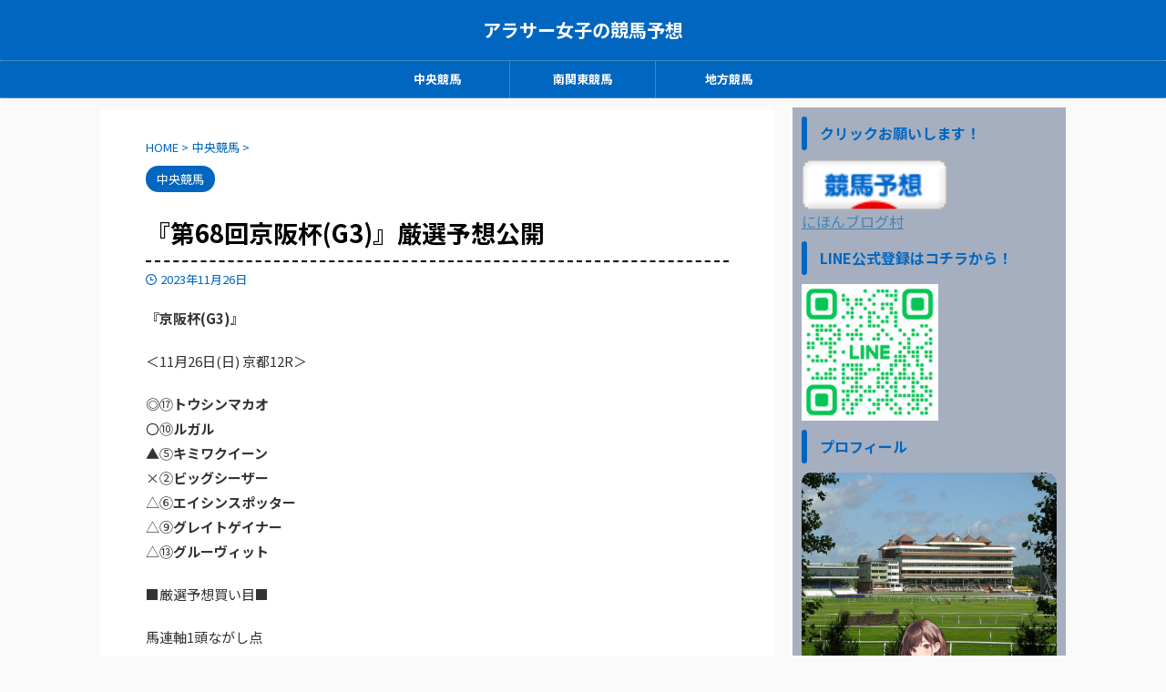

--- FILE ---
content_type: text/html; charset=UTF-8
request_url: https://reiwa-keibayoso.com/%E3%80%8E%E7%AC%AC68%E5%9B%9E%E4%BA%AC%E9%98%AA%E6%9D%AFg3%E3%80%8F%E5%8E%B3%E9%81%B8%E4%BA%88%E6%83%B3%E5%85%AC%E9%96%8B/
body_size: 22470
content:

<!DOCTYPE html>
<!--[if lt IE 7]>
<html class="ie6" lang="ja"> <![endif]-->
<!--[if IE 7]>
<html class="i7" lang="ja"> <![endif]-->
<!--[if IE 8]>
<html class="ie" lang="ja"> <![endif]-->
<!--[if gt IE 8]><!-->
<html lang="ja" class="s-navi-search-overlay ">
	<!--<![endif]-->
	<head prefix="og: http://ogp.me/ns# fb: http://ogp.me/ns/fb# article: http://ogp.me/ns/article#">
		
	<!-- Global site tag (gtag.js) - Google Analytics -->
	<script async src="https://www.googletagmanager.com/gtag/js?id=G-8C9GQE4CTF"></script>
	<script>
	  window.dataLayer = window.dataLayer || [];
	  function gtag(){dataLayer.push(arguments);}
	  gtag('js', new Date());

	  gtag('config', 'G-8C9GQE4CTF');
	</script>
			<meta charset="UTF-8" >
		<meta name="viewport" content="width=device-width,initial-scale=1.0,user-scalable=no,viewport-fit=cover">
		<meta name="format-detection" content="telephone=no" >
		<meta name="referrer" content="no-referrer-when-downgrade"/>

		
		<link rel="alternate" type="application/rss+xml" title="アラサー女子の競馬予想 RSS Feed" href="https://reiwa-keibayoso.com/feed/" />
		<link rel="pingback" href="https://reiwa-keibayoso.com/xmlrpc.php" >
		<!--[if lt IE 9]>
		<script src="https://reiwa-keibayoso.com/wp-content/themes/affinger/js/html5shiv.js"></script>
		<![endif]-->
				<meta name='robots' content='max-image-preview:large' />
<title>『第68回京阪杯(G3)』厳選予想公開 - アラサー女子の競馬予想</title>
<link rel='dns-prefetch' href='//code.typesquare.com' />
<link rel='dns-prefetch' href='//ajax.googleapis.com' />
<link rel="alternate" title="oEmbed (JSON)" type="application/json+oembed" href="https://reiwa-keibayoso.com/wp-json/oembed/1.0/embed?url=https%3A%2F%2Freiwa-keibayoso.com%2F%25e3%2580%258e%25e7%25ac%25ac68%25e5%259b%259e%25e4%25ba%25ac%25e9%2598%25aa%25e6%259d%25afg3%25e3%2580%258f%25e5%258e%25b3%25e9%2581%25b8%25e4%25ba%2588%25e6%2583%25b3%25e5%2585%25ac%25e9%2596%258b%2F" />
<link rel="alternate" title="oEmbed (XML)" type="text/xml+oembed" href="https://reiwa-keibayoso.com/wp-json/oembed/1.0/embed?url=https%3A%2F%2Freiwa-keibayoso.com%2F%25e3%2580%258e%25e7%25ac%25ac68%25e5%259b%259e%25e4%25ba%25ac%25e9%2598%25aa%25e6%259d%25afg3%25e3%2580%258f%25e5%258e%25b3%25e9%2581%25b8%25e4%25ba%2588%25e6%2583%25b3%25e5%2585%25ac%25e9%2596%258b%2F&#038;format=xml" />
<style id='wp-img-auto-sizes-contain-inline-css' type='text/css'>
img:is([sizes=auto i],[sizes^="auto," i]){contain-intrinsic-size:3000px 1500px}
/*# sourceURL=wp-img-auto-sizes-contain-inline-css */
</style>
<style id='wp-emoji-styles-inline-css' type='text/css'>

	img.wp-smiley, img.emoji {
		display: inline !important;
		border: none !important;
		box-shadow: none !important;
		height: 1em !important;
		width: 1em !important;
		margin: 0 0.07em !important;
		vertical-align: -0.1em !important;
		background: none !important;
		padding: 0 !important;
	}
/*# sourceURL=wp-emoji-styles-inline-css */
</style>
<style id='wp-block-library-inline-css' type='text/css'>
:root{--wp-block-synced-color:#7a00df;--wp-block-synced-color--rgb:122,0,223;--wp-bound-block-color:var(--wp-block-synced-color);--wp-editor-canvas-background:#ddd;--wp-admin-theme-color:#007cba;--wp-admin-theme-color--rgb:0,124,186;--wp-admin-theme-color-darker-10:#006ba1;--wp-admin-theme-color-darker-10--rgb:0,107,160.5;--wp-admin-theme-color-darker-20:#005a87;--wp-admin-theme-color-darker-20--rgb:0,90,135;--wp-admin-border-width-focus:2px}@media (min-resolution:192dpi){:root{--wp-admin-border-width-focus:1.5px}}.wp-element-button{cursor:pointer}:root .has-very-light-gray-background-color{background-color:#eee}:root .has-very-dark-gray-background-color{background-color:#313131}:root .has-very-light-gray-color{color:#eee}:root .has-very-dark-gray-color{color:#313131}:root .has-vivid-green-cyan-to-vivid-cyan-blue-gradient-background{background:linear-gradient(135deg,#00d084,#0693e3)}:root .has-purple-crush-gradient-background{background:linear-gradient(135deg,#34e2e4,#4721fb 50%,#ab1dfe)}:root .has-hazy-dawn-gradient-background{background:linear-gradient(135deg,#faaca8,#dad0ec)}:root .has-subdued-olive-gradient-background{background:linear-gradient(135deg,#fafae1,#67a671)}:root .has-atomic-cream-gradient-background{background:linear-gradient(135deg,#fdd79a,#004a59)}:root .has-nightshade-gradient-background{background:linear-gradient(135deg,#330968,#31cdcf)}:root .has-midnight-gradient-background{background:linear-gradient(135deg,#020381,#2874fc)}:root{--wp--preset--font-size--normal:16px;--wp--preset--font-size--huge:42px}.has-regular-font-size{font-size:1em}.has-larger-font-size{font-size:2.625em}.has-normal-font-size{font-size:var(--wp--preset--font-size--normal)}.has-huge-font-size{font-size:var(--wp--preset--font-size--huge)}.has-text-align-center{text-align:center}.has-text-align-left{text-align:left}.has-text-align-right{text-align:right}.has-fit-text{white-space:nowrap!important}#end-resizable-editor-section{display:none}.aligncenter{clear:both}.items-justified-left{justify-content:flex-start}.items-justified-center{justify-content:center}.items-justified-right{justify-content:flex-end}.items-justified-space-between{justify-content:space-between}.screen-reader-text{border:0;clip-path:inset(50%);height:1px;margin:-1px;overflow:hidden;padding:0;position:absolute;width:1px;word-wrap:normal!important}.screen-reader-text:focus{background-color:#ddd;clip-path:none;color:#444;display:block;font-size:1em;height:auto;left:5px;line-height:normal;padding:15px 23px 14px;text-decoration:none;top:5px;width:auto;z-index:100000}html :where(.has-border-color){border-style:solid}html :where([style*=border-top-color]){border-top-style:solid}html :where([style*=border-right-color]){border-right-style:solid}html :where([style*=border-bottom-color]){border-bottom-style:solid}html :where([style*=border-left-color]){border-left-style:solid}html :where([style*=border-width]){border-style:solid}html :where([style*=border-top-width]){border-top-style:solid}html :where([style*=border-right-width]){border-right-style:solid}html :where([style*=border-bottom-width]){border-bottom-style:solid}html :where([style*=border-left-width]){border-left-style:solid}html :where(img[class*=wp-image-]){height:auto;max-width:100%}:where(figure){margin:0 0 1em}html :where(.is-position-sticky){--wp-admin--admin-bar--position-offset:var(--wp-admin--admin-bar--height,0px)}@media screen and (max-width:600px){html :where(.is-position-sticky){--wp-admin--admin-bar--position-offset:0px}}

/*# sourceURL=wp-block-library-inline-css */
</style><style id='wp-block-image-inline-css' type='text/css'>
.wp-block-image>a,.wp-block-image>figure>a{display:inline-block}.wp-block-image img{box-sizing:border-box;height:auto;max-width:100%;vertical-align:bottom}@media not (prefers-reduced-motion){.wp-block-image img.hide{visibility:hidden}.wp-block-image img.show{animation:show-content-image .4s}}.wp-block-image[style*=border-radius] img,.wp-block-image[style*=border-radius]>a{border-radius:inherit}.wp-block-image.has-custom-border img{box-sizing:border-box}.wp-block-image.aligncenter{text-align:center}.wp-block-image.alignfull>a,.wp-block-image.alignwide>a{width:100%}.wp-block-image.alignfull img,.wp-block-image.alignwide img{height:auto;width:100%}.wp-block-image .aligncenter,.wp-block-image .alignleft,.wp-block-image .alignright,.wp-block-image.aligncenter,.wp-block-image.alignleft,.wp-block-image.alignright{display:table}.wp-block-image .aligncenter>figcaption,.wp-block-image .alignleft>figcaption,.wp-block-image .alignright>figcaption,.wp-block-image.aligncenter>figcaption,.wp-block-image.alignleft>figcaption,.wp-block-image.alignright>figcaption{caption-side:bottom;display:table-caption}.wp-block-image .alignleft{float:left;margin:.5em 1em .5em 0}.wp-block-image .alignright{float:right;margin:.5em 0 .5em 1em}.wp-block-image .aligncenter{margin-left:auto;margin-right:auto}.wp-block-image :where(figcaption){margin-bottom:1em;margin-top:.5em}.wp-block-image.is-style-circle-mask img{border-radius:9999px}@supports ((-webkit-mask-image:none) or (mask-image:none)) or (-webkit-mask-image:none){.wp-block-image.is-style-circle-mask img{border-radius:0;-webkit-mask-image:url('data:image/svg+xml;utf8,<svg viewBox="0 0 100 100" xmlns="http://www.w3.org/2000/svg"><circle cx="50" cy="50" r="50"/></svg>');mask-image:url('data:image/svg+xml;utf8,<svg viewBox="0 0 100 100" xmlns="http://www.w3.org/2000/svg"><circle cx="50" cy="50" r="50"/></svg>');mask-mode:alpha;-webkit-mask-position:center;mask-position:center;-webkit-mask-repeat:no-repeat;mask-repeat:no-repeat;-webkit-mask-size:contain;mask-size:contain}}:root :where(.wp-block-image.is-style-rounded img,.wp-block-image .is-style-rounded img){border-radius:9999px}.wp-block-image figure{margin:0}.wp-lightbox-container{display:flex;flex-direction:column;position:relative}.wp-lightbox-container img{cursor:zoom-in}.wp-lightbox-container img:hover+button{opacity:1}.wp-lightbox-container button{align-items:center;backdrop-filter:blur(16px) saturate(180%);background-color:#5a5a5a40;border:none;border-radius:4px;cursor:zoom-in;display:flex;height:20px;justify-content:center;opacity:0;padding:0;position:absolute;right:16px;text-align:center;top:16px;width:20px;z-index:100}@media not (prefers-reduced-motion){.wp-lightbox-container button{transition:opacity .2s ease}}.wp-lightbox-container button:focus-visible{outline:3px auto #5a5a5a40;outline:3px auto -webkit-focus-ring-color;outline-offset:3px}.wp-lightbox-container button:hover{cursor:pointer;opacity:1}.wp-lightbox-container button:focus{opacity:1}.wp-lightbox-container button:focus,.wp-lightbox-container button:hover,.wp-lightbox-container button:not(:hover):not(:active):not(.has-background){background-color:#5a5a5a40;border:none}.wp-lightbox-overlay{box-sizing:border-box;cursor:zoom-out;height:100vh;left:0;overflow:hidden;position:fixed;top:0;visibility:hidden;width:100%;z-index:100000}.wp-lightbox-overlay .close-button{align-items:center;cursor:pointer;display:flex;justify-content:center;min-height:40px;min-width:40px;padding:0;position:absolute;right:calc(env(safe-area-inset-right) + 16px);top:calc(env(safe-area-inset-top) + 16px);z-index:5000000}.wp-lightbox-overlay .close-button:focus,.wp-lightbox-overlay .close-button:hover,.wp-lightbox-overlay .close-button:not(:hover):not(:active):not(.has-background){background:none;border:none}.wp-lightbox-overlay .lightbox-image-container{height:var(--wp--lightbox-container-height);left:50%;overflow:hidden;position:absolute;top:50%;transform:translate(-50%,-50%);transform-origin:top left;width:var(--wp--lightbox-container-width);z-index:9999999999}.wp-lightbox-overlay .wp-block-image{align-items:center;box-sizing:border-box;display:flex;height:100%;justify-content:center;margin:0;position:relative;transform-origin:0 0;width:100%;z-index:3000000}.wp-lightbox-overlay .wp-block-image img{height:var(--wp--lightbox-image-height);min-height:var(--wp--lightbox-image-height);min-width:var(--wp--lightbox-image-width);width:var(--wp--lightbox-image-width)}.wp-lightbox-overlay .wp-block-image figcaption{display:none}.wp-lightbox-overlay button{background:none;border:none}.wp-lightbox-overlay .scrim{background-color:#fff;height:100%;opacity:.9;position:absolute;width:100%;z-index:2000000}.wp-lightbox-overlay.active{visibility:visible}@media not (prefers-reduced-motion){.wp-lightbox-overlay.active{animation:turn-on-visibility .25s both}.wp-lightbox-overlay.active img{animation:turn-on-visibility .35s both}.wp-lightbox-overlay.show-closing-animation:not(.active){animation:turn-off-visibility .35s both}.wp-lightbox-overlay.show-closing-animation:not(.active) img{animation:turn-off-visibility .25s both}.wp-lightbox-overlay.zoom.active{animation:none;opacity:1;visibility:visible}.wp-lightbox-overlay.zoom.active .lightbox-image-container{animation:lightbox-zoom-in .4s}.wp-lightbox-overlay.zoom.active .lightbox-image-container img{animation:none}.wp-lightbox-overlay.zoom.active .scrim{animation:turn-on-visibility .4s forwards}.wp-lightbox-overlay.zoom.show-closing-animation:not(.active){animation:none}.wp-lightbox-overlay.zoom.show-closing-animation:not(.active) .lightbox-image-container{animation:lightbox-zoom-out .4s}.wp-lightbox-overlay.zoom.show-closing-animation:not(.active) .lightbox-image-container img{animation:none}.wp-lightbox-overlay.zoom.show-closing-animation:not(.active) .scrim{animation:turn-off-visibility .4s forwards}}@keyframes show-content-image{0%{visibility:hidden}99%{visibility:hidden}to{visibility:visible}}@keyframes turn-on-visibility{0%{opacity:0}to{opacity:1}}@keyframes turn-off-visibility{0%{opacity:1;visibility:visible}99%{opacity:0;visibility:visible}to{opacity:0;visibility:hidden}}@keyframes lightbox-zoom-in{0%{transform:translate(calc((-100vw + var(--wp--lightbox-scrollbar-width))/2 + var(--wp--lightbox-initial-left-position)),calc(-50vh + var(--wp--lightbox-initial-top-position))) scale(var(--wp--lightbox-scale))}to{transform:translate(-50%,-50%) scale(1)}}@keyframes lightbox-zoom-out{0%{transform:translate(-50%,-50%) scale(1);visibility:visible}99%{visibility:visible}to{transform:translate(calc((-100vw + var(--wp--lightbox-scrollbar-width))/2 + var(--wp--lightbox-initial-left-position)),calc(-50vh + var(--wp--lightbox-initial-top-position))) scale(var(--wp--lightbox-scale));visibility:hidden}}
/*# sourceURL=https://reiwa-keibayoso.com/wp-includes/blocks/image/style.min.css */
</style>
<style id='wp-block-paragraph-inline-css' type='text/css'>
.is-small-text{font-size:.875em}.is-regular-text{font-size:1em}.is-large-text{font-size:2.25em}.is-larger-text{font-size:3em}.has-drop-cap:not(:focus):first-letter{float:left;font-size:8.4em;font-style:normal;font-weight:100;line-height:.68;margin:.05em .1em 0 0;text-transform:uppercase}body.rtl .has-drop-cap:not(:focus):first-letter{float:none;margin-left:.1em}p.has-drop-cap.has-background{overflow:hidden}:root :where(p.has-background){padding:1.25em 2.375em}:where(p.has-text-color:not(.has-link-color)) a{color:inherit}p.has-text-align-left[style*="writing-mode:vertical-lr"],p.has-text-align-right[style*="writing-mode:vertical-rl"]{rotate:180deg}
/*# sourceURL=https://reiwa-keibayoso.com/wp-includes/blocks/paragraph/style.min.css */
</style>
<style id='global-styles-inline-css' type='text/css'>
:root{--wp--preset--aspect-ratio--square: 1;--wp--preset--aspect-ratio--4-3: 4/3;--wp--preset--aspect-ratio--3-4: 3/4;--wp--preset--aspect-ratio--3-2: 3/2;--wp--preset--aspect-ratio--2-3: 2/3;--wp--preset--aspect-ratio--16-9: 16/9;--wp--preset--aspect-ratio--9-16: 9/16;--wp--preset--color--black: #000000;--wp--preset--color--cyan-bluish-gray: #abb8c3;--wp--preset--color--white: #ffffff;--wp--preset--color--pale-pink: #f78da7;--wp--preset--color--vivid-red: #cf2e2e;--wp--preset--color--luminous-vivid-orange: #ff6900;--wp--preset--color--luminous-vivid-amber: #fcb900;--wp--preset--color--light-green-cyan: #eefaff;--wp--preset--color--vivid-green-cyan: #00d084;--wp--preset--color--pale-cyan-blue: #8ed1fc;--wp--preset--color--vivid-cyan-blue: #0693e3;--wp--preset--color--vivid-purple: #9b51e0;--wp--preset--color--soft-red: #e92f3d;--wp--preset--color--light-grayish-red: #fdf0f2;--wp--preset--color--vivid-yellow: #ffc107;--wp--preset--color--very-pale-yellow: #fffde7;--wp--preset--color--very-light-gray: #fafafa;--wp--preset--color--very-dark-gray: #313131;--wp--preset--color--original-color-a: #00B900;--wp--preset--color--original-color-b: #f4fff4;--wp--preset--color--original-color-c: #F3E5F5;--wp--preset--color--original-color-d: #9E9D24;--wp--preset--gradient--vivid-cyan-blue-to-vivid-purple: linear-gradient(135deg,rgb(6,147,227) 0%,rgb(155,81,224) 100%);--wp--preset--gradient--light-green-cyan-to-vivid-green-cyan: linear-gradient(135deg,rgb(122,220,180) 0%,rgb(0,208,130) 100%);--wp--preset--gradient--luminous-vivid-amber-to-luminous-vivid-orange: linear-gradient(135deg,rgb(252,185,0) 0%,rgb(255,105,0) 100%);--wp--preset--gradient--luminous-vivid-orange-to-vivid-red: linear-gradient(135deg,rgb(255,105,0) 0%,rgb(207,46,46) 100%);--wp--preset--gradient--very-light-gray-to-cyan-bluish-gray: linear-gradient(135deg,rgb(238,238,238) 0%,rgb(169,184,195) 100%);--wp--preset--gradient--cool-to-warm-spectrum: linear-gradient(135deg,rgb(74,234,220) 0%,rgb(151,120,209) 20%,rgb(207,42,186) 40%,rgb(238,44,130) 60%,rgb(251,105,98) 80%,rgb(254,248,76) 100%);--wp--preset--gradient--blush-light-purple: linear-gradient(135deg,rgb(255,206,236) 0%,rgb(152,150,240) 100%);--wp--preset--gradient--blush-bordeaux: linear-gradient(135deg,rgb(254,205,165) 0%,rgb(254,45,45) 50%,rgb(107,0,62) 100%);--wp--preset--gradient--luminous-dusk: linear-gradient(135deg,rgb(255,203,112) 0%,rgb(199,81,192) 50%,rgb(65,88,208) 100%);--wp--preset--gradient--pale-ocean: linear-gradient(135deg,rgb(255,245,203) 0%,rgb(182,227,212) 50%,rgb(51,167,181) 100%);--wp--preset--gradient--electric-grass: linear-gradient(135deg,rgb(202,248,128) 0%,rgb(113,206,126) 100%);--wp--preset--gradient--midnight: linear-gradient(135deg,rgb(2,3,129) 0%,rgb(40,116,252) 100%);--wp--preset--font-size--small: .8em;--wp--preset--font-size--medium: 20px;--wp--preset--font-size--large: 1.5em;--wp--preset--font-size--x-large: 42px;--wp--preset--font-size--st-regular: 1em;--wp--preset--font-size--huge: 3em;--wp--preset--spacing--20: 0.44rem;--wp--preset--spacing--30: 0.67rem;--wp--preset--spacing--40: 1rem;--wp--preset--spacing--50: 1.5rem;--wp--preset--spacing--60: 2.25rem;--wp--preset--spacing--70: 3.38rem;--wp--preset--spacing--80: 5.06rem;--wp--preset--shadow--natural: 6px 6px 9px rgba(0, 0, 0, 0.2);--wp--preset--shadow--deep: 12px 12px 50px rgba(0, 0, 0, 0.4);--wp--preset--shadow--sharp: 6px 6px 0px rgba(0, 0, 0, 0.2);--wp--preset--shadow--outlined: 6px 6px 0px -3px rgb(255, 255, 255), 6px 6px rgb(0, 0, 0);--wp--preset--shadow--crisp: 6px 6px 0px rgb(0, 0, 0);}:where(.is-layout-flex){gap: 0.5em;}:where(.is-layout-grid){gap: 0.5em;}body .is-layout-flex{display: flex;}.is-layout-flex{flex-wrap: wrap;align-items: center;}.is-layout-flex > :is(*, div){margin: 0;}body .is-layout-grid{display: grid;}.is-layout-grid > :is(*, div){margin: 0;}:where(.wp-block-columns.is-layout-flex){gap: 2em;}:where(.wp-block-columns.is-layout-grid){gap: 2em;}:where(.wp-block-post-template.is-layout-flex){gap: 1.25em;}:where(.wp-block-post-template.is-layout-grid){gap: 1.25em;}.has-black-color{color: var(--wp--preset--color--black) !important;}.has-cyan-bluish-gray-color{color: var(--wp--preset--color--cyan-bluish-gray) !important;}.has-white-color{color: var(--wp--preset--color--white) !important;}.has-pale-pink-color{color: var(--wp--preset--color--pale-pink) !important;}.has-vivid-red-color{color: var(--wp--preset--color--vivid-red) !important;}.has-luminous-vivid-orange-color{color: var(--wp--preset--color--luminous-vivid-orange) !important;}.has-luminous-vivid-amber-color{color: var(--wp--preset--color--luminous-vivid-amber) !important;}.has-light-green-cyan-color{color: var(--wp--preset--color--light-green-cyan) !important;}.has-vivid-green-cyan-color{color: var(--wp--preset--color--vivid-green-cyan) !important;}.has-pale-cyan-blue-color{color: var(--wp--preset--color--pale-cyan-blue) !important;}.has-vivid-cyan-blue-color{color: var(--wp--preset--color--vivid-cyan-blue) !important;}.has-vivid-purple-color{color: var(--wp--preset--color--vivid-purple) !important;}.has-black-background-color{background-color: var(--wp--preset--color--black) !important;}.has-cyan-bluish-gray-background-color{background-color: var(--wp--preset--color--cyan-bluish-gray) !important;}.has-white-background-color{background-color: var(--wp--preset--color--white) !important;}.has-pale-pink-background-color{background-color: var(--wp--preset--color--pale-pink) !important;}.has-vivid-red-background-color{background-color: var(--wp--preset--color--vivid-red) !important;}.has-luminous-vivid-orange-background-color{background-color: var(--wp--preset--color--luminous-vivid-orange) !important;}.has-luminous-vivid-amber-background-color{background-color: var(--wp--preset--color--luminous-vivid-amber) !important;}.has-light-green-cyan-background-color{background-color: var(--wp--preset--color--light-green-cyan) !important;}.has-vivid-green-cyan-background-color{background-color: var(--wp--preset--color--vivid-green-cyan) !important;}.has-pale-cyan-blue-background-color{background-color: var(--wp--preset--color--pale-cyan-blue) !important;}.has-vivid-cyan-blue-background-color{background-color: var(--wp--preset--color--vivid-cyan-blue) !important;}.has-vivid-purple-background-color{background-color: var(--wp--preset--color--vivid-purple) !important;}.has-black-border-color{border-color: var(--wp--preset--color--black) !important;}.has-cyan-bluish-gray-border-color{border-color: var(--wp--preset--color--cyan-bluish-gray) !important;}.has-white-border-color{border-color: var(--wp--preset--color--white) !important;}.has-pale-pink-border-color{border-color: var(--wp--preset--color--pale-pink) !important;}.has-vivid-red-border-color{border-color: var(--wp--preset--color--vivid-red) !important;}.has-luminous-vivid-orange-border-color{border-color: var(--wp--preset--color--luminous-vivid-orange) !important;}.has-luminous-vivid-amber-border-color{border-color: var(--wp--preset--color--luminous-vivid-amber) !important;}.has-light-green-cyan-border-color{border-color: var(--wp--preset--color--light-green-cyan) !important;}.has-vivid-green-cyan-border-color{border-color: var(--wp--preset--color--vivid-green-cyan) !important;}.has-pale-cyan-blue-border-color{border-color: var(--wp--preset--color--pale-cyan-blue) !important;}.has-vivid-cyan-blue-border-color{border-color: var(--wp--preset--color--vivid-cyan-blue) !important;}.has-vivid-purple-border-color{border-color: var(--wp--preset--color--vivid-purple) !important;}.has-vivid-cyan-blue-to-vivid-purple-gradient-background{background: var(--wp--preset--gradient--vivid-cyan-blue-to-vivid-purple) !important;}.has-light-green-cyan-to-vivid-green-cyan-gradient-background{background: var(--wp--preset--gradient--light-green-cyan-to-vivid-green-cyan) !important;}.has-luminous-vivid-amber-to-luminous-vivid-orange-gradient-background{background: var(--wp--preset--gradient--luminous-vivid-amber-to-luminous-vivid-orange) !important;}.has-luminous-vivid-orange-to-vivid-red-gradient-background{background: var(--wp--preset--gradient--luminous-vivid-orange-to-vivid-red) !important;}.has-very-light-gray-to-cyan-bluish-gray-gradient-background{background: var(--wp--preset--gradient--very-light-gray-to-cyan-bluish-gray) !important;}.has-cool-to-warm-spectrum-gradient-background{background: var(--wp--preset--gradient--cool-to-warm-spectrum) !important;}.has-blush-light-purple-gradient-background{background: var(--wp--preset--gradient--blush-light-purple) !important;}.has-blush-bordeaux-gradient-background{background: var(--wp--preset--gradient--blush-bordeaux) !important;}.has-luminous-dusk-gradient-background{background: var(--wp--preset--gradient--luminous-dusk) !important;}.has-pale-ocean-gradient-background{background: var(--wp--preset--gradient--pale-ocean) !important;}.has-electric-grass-gradient-background{background: var(--wp--preset--gradient--electric-grass) !important;}.has-midnight-gradient-background{background: var(--wp--preset--gradient--midnight) !important;}.has-small-font-size{font-size: var(--wp--preset--font-size--small) !important;}.has-medium-font-size{font-size: var(--wp--preset--font-size--medium) !important;}.has-large-font-size{font-size: var(--wp--preset--font-size--large) !important;}.has-x-large-font-size{font-size: var(--wp--preset--font-size--x-large) !important;}
/*# sourceURL=global-styles-inline-css */
</style>

<style id='classic-theme-styles-inline-css' type='text/css'>
/*! This file is auto-generated */
.wp-block-button__link{color:#fff;background-color:#32373c;border-radius:9999px;box-shadow:none;text-decoration:none;padding:calc(.667em + 2px) calc(1.333em + 2px);font-size:1.125em}.wp-block-file__button{background:#32373c;color:#fff;text-decoration:none}
/*# sourceURL=/wp-includes/css/classic-themes.min.css */
</style>
<link rel='stylesheet' id='ppress-frontend-css' href='https://reiwa-keibayoso.com/wp-content/plugins/wp-user-avatar/assets/css/frontend.min.css?ver=4.16.8' type='text/css' media='all' />
<link rel='stylesheet' id='ppress-flatpickr-css' href='https://reiwa-keibayoso.com/wp-content/plugins/wp-user-avatar/assets/flatpickr/flatpickr.min.css?ver=4.16.8' type='text/css' media='all' />
<link rel='stylesheet' id='ppress-select2-css' href='https://reiwa-keibayoso.com/wp-content/plugins/wp-user-avatar/assets/select2/select2.min.css?ver=6.9' type='text/css' media='all' />
<link rel='stylesheet' id='normalize-css' href='https://reiwa-keibayoso.com/wp-content/themes/affinger/css/normalize.css?ver=1.5.9' type='text/css' media='all' />
<link rel='stylesheet' id='st_svg-css' href='https://reiwa-keibayoso.com/wp-content/themes/affinger/st_svg/style.css?ver=6.9' type='text/css' media='all' />
<link rel='stylesheet' id='slick-css' href='https://reiwa-keibayoso.com/wp-content/themes/affinger/vendor/slick/slick.css?ver=1.8.0' type='text/css' media='all' />
<link rel='stylesheet' id='slick-theme-css' href='https://reiwa-keibayoso.com/wp-content/themes/affinger/vendor/slick/slick-theme.css?ver=1.8.0' type='text/css' media='all' />
<link rel='stylesheet' id='fonts-googleapis-notosansjp-css' href='//fonts.googleapis.com/css?family=Noto+Sans+JP%3A400%2C700&#038;display=swap&#038;subset=japanese&#038;ver=6.9' type='text/css' media='all' />
<link rel='stylesheet' id='style-css' href='https://reiwa-keibayoso.com/wp-content/themes/affinger/style.css?ver=6.9' type='text/css' media='all' />
<link rel='stylesheet' id='single-css' href='https://reiwa-keibayoso.com/wp-content/themes/affinger/st-rankcss.php' type='text/css' media='all' />
<link rel='stylesheet' id='st-themecss-css' href='https://reiwa-keibayoso.com/wp-content/themes/affinger/st-themecss-loader.php?ver=6.9' type='text/css' media='all' />
<script type="text/javascript" src="//ajax.googleapis.com/ajax/libs/jquery/1.11.3/jquery.min.js?ver=1.11.3" id="jquery-js"></script>
<script type="text/javascript" src="//code.typesquare.com/static/5b0e3c4aee6847bda5a036abac1e024a/ts307f.js?fadein=0&amp;ver=2.0.4" id="typesquare_std-js"></script>
<script type="text/javascript" src="https://reiwa-keibayoso.com/wp-content/plugins/wp-user-avatar/assets/flatpickr/flatpickr.min.js?ver=4.16.8" id="ppress-flatpickr-js"></script>
<script type="text/javascript" src="https://reiwa-keibayoso.com/wp-content/plugins/wp-user-avatar/assets/select2/select2.min.js?ver=4.16.8" id="ppress-select2-js"></script>
<link rel="https://api.w.org/" href="https://reiwa-keibayoso.com/wp-json/" /><link rel="alternate" title="JSON" type="application/json" href="https://reiwa-keibayoso.com/wp-json/wp/v2/posts/1443" /><link rel='shortlink' href='https://reiwa-keibayoso.com/?p=1443' />
<meta name="robots" content="index, follow" />
<meta name="thumbnail" content="https://reiwa-keibayoso.com/wp-content/uploads/2023/06/6ef0efea599cd57245aac9dd2503ad9e.jpg">
<link rel="canonical" href="https://reiwa-keibayoso.com/%e3%80%8e%e7%ac%ac68%e5%9b%9e%e4%ba%ac%e9%98%aa%e6%9d%afg3%e3%80%8f%e5%8e%b3%e9%81%b8%e4%ba%88%e6%83%b3%e5%85%ac%e9%96%8b/" />
<link rel="icon" href="https://reiwa-keibayoso.com/wp-content/uploads/2023/10/cropped-7375004db5a5002a7dba782962cea71d-32x32.png" sizes="32x32" />
<link rel="icon" href="https://reiwa-keibayoso.com/wp-content/uploads/2023/10/cropped-7375004db5a5002a7dba782962cea71d-192x192.png" sizes="192x192" />
<link rel="apple-touch-icon" href="https://reiwa-keibayoso.com/wp-content/uploads/2023/10/cropped-7375004db5a5002a7dba782962cea71d-180x180.png" />
<meta name="msapplication-TileImage" content="https://reiwa-keibayoso.com/wp-content/uploads/2023/10/cropped-7375004db5a5002a7dba782962cea71d-270x270.png" />
		
<!-- OGP -->

<meta property="og:type" content="article">
<meta property="og:title" content="『第68回京阪杯(G3)』厳選予想公開">
<meta property="og:url" content="https://reiwa-keibayoso.com/%e3%80%8e%e7%ac%ac68%e5%9b%9e%e4%ba%ac%e9%98%aa%e6%9d%afg3%e3%80%8f%e5%8e%b3%e9%81%b8%e4%ba%88%e6%83%b3%e5%85%ac%e9%96%8b/">
<meta property="og:description" content="『京阪杯(G3)』 ＜11月26日(日) 京都12R＞ ◎⑰トウシンマカオ〇⑩ルガル▲⑤キミワクイーン×②ビッグシーザー△⑥エイシンスポッター△⑨グレイトゲイナー△⑬グルーヴィット ■厳選予想買い目■">
<meta property="og:site_name" content="アラサー女子の競馬予想">
<meta property="og:image" content="https://reiwa-keibayoso.com/wp-content/uploads/2023/06/6ef0efea599cd57245aac9dd2503ad9e.jpg">


	<meta property="article:published_time" content="2023-11-26T11:59:27+09:00" />
			<meta property="article:modified_time" content="2023-11-26T17:24:43+09:00" />
		<meta property="article:author" content="アラサー女子の競馬予想" />

<!-- /OGP -->
		


<script>
	(function (window, document, $, undefined) {
		'use strict';

		var SlideBox = (function () {
			/**
			 * @param $element
			 *
			 * @constructor
			 */
			function SlideBox($element) {
				this._$element = $element;
			}

			SlideBox.prototype.$content = function () {
				return this._$element.find('[data-st-slidebox-content]');
			};

			SlideBox.prototype.$toggle = function () {
				return this._$element.find('[data-st-slidebox-toggle]');
			};

			SlideBox.prototype.$icon = function () {
				return this._$element.find('[data-st-slidebox-icon]');
			};

			SlideBox.prototype.$text = function () {
				return this._$element.find('[data-st-slidebox-text]');
			};

			SlideBox.prototype.is_expanded = function () {
				return !!(this._$element.filter('[data-st-slidebox-expanded="true"]').length);
			};

			SlideBox.prototype.expand = function () {
				var self = this;

				this.$content().slideDown()
					.promise()
					.then(function () {
						var $icon = self.$icon();
						var $text = self.$text();

						$icon.removeClass($icon.attr('data-st-slidebox-icon-collapsed'))
							.addClass($icon.attr('data-st-slidebox-icon-expanded'))

						$text.text($text.attr('data-st-slidebox-text-expanded'))

						self._$element.removeClass('is-collapsed')
							.addClass('is-expanded');

						self._$element.attr('data-st-slidebox-expanded', 'true');
					});
			};

			SlideBox.prototype.collapse = function () {
				var self = this;

				this.$content().slideUp()
					.promise()
					.then(function () {
						var $icon = self.$icon();
						var $text = self.$text();

						$icon.removeClass($icon.attr('data-st-slidebox-icon-expanded'))
							.addClass($icon.attr('data-st-slidebox-icon-collapsed'))

						$text.text($text.attr('data-st-slidebox-text-collapsed'))

						self._$element.removeClass('is-expanded')
							.addClass('is-collapsed');

						self._$element.attr('data-st-slidebox-expanded', 'false');
					});
			};

			SlideBox.prototype.toggle = function () {
				if (this.is_expanded()) {
					this.collapse();
				} else {
					this.expand();
				}
			};

			SlideBox.prototype.add_event_listeners = function () {
				var self = this;

				this.$toggle().on('click', function (event) {
					self.toggle();
				});
			};

			SlideBox.prototype.initialize = function () {
				this.add_event_listeners();
			};

			return SlideBox;
		}());

		function on_ready() {
			var slideBoxes = [];

			$('[data-st-slidebox]').each(function () {
				var $element = $(this);
				var slideBox = new SlideBox($element);

				slideBoxes.push(slideBox);

				slideBox.initialize();
			});

			return slideBoxes;
		}

		$(on_ready);
	}(window, window.document, jQuery));
</script>

	<script>
		(function (window, document, $, undefined) {
			'use strict';

			$(function(){
			$('.post h2:not([class^="is-style-st-heading-custom-"]):not([class*=" is-style-st-heading-custom-"]):not(.st-css-no2) , .h2modoki').wrapInner('<span class="st-dash-design"></span>');
			})
		}(window, window.document, jQuery));
	</script>

<script>
	(function (window, document, $, undefined) {
		'use strict';

		$(function(){
			/* 第一階層のみの目次にクラスを挿入 */
			$("#toc_container:not(:has(ul ul))").addClass("only-toc");
			/* アコーディオンメニュー内のカテゴリーにクラス追加 */
			$(".st-ac-box ul:has(.cat-item)").each(function(){
				$(this).addClass("st-ac-cat");
			});
		});
	}(window, window.document, jQuery));
</script>

<script>
	(function (window, document, $, undefined) {
		'use strict';

		$(function(){
									$('.st-star').parent('.rankh4').css('padding-bottom','5px'); // スターがある場合のランキング見出し調整
		});
	}(window, window.document, jQuery));
</script>



	<script>
		(function (window, document, $, undefined) {
			'use strict';

			$(function() {
				$('.is-style-st-paragraph-kaiwa').wrapInner('<span class="st-paragraph-kaiwa-text">');
			});
		}(window, window.document, jQuery));
	</script>

	<script>
		(function (window, document, $, undefined) {
			'use strict';

			$(function() {
				$('.is-style-st-paragraph-kaiwa-b').wrapInner('<span class="st-paragraph-kaiwa-text">');
			});
		}(window, window.document, jQuery));
	</script>

<script>
	/* Gutenbergスタイルを調整 */
	(function (window, document, $, undefined) {
		'use strict';

		$(function() {
			$( '[class^="is-style-st-paragraph-"],[class*=" is-style-st-paragraph-"]' ).wrapInner( '<span class="st-noflex"></span>' );
		});
	}(window, window.document, jQuery));
</script>



			
	<script async src="https://pagead2.googlesyndication.com/pagead/js/adsbygoogle.js?client=ca-pub-7409422327092258"
     crossorigin="anonymous"></script>
	
	</head>
	<body class="wp-singular post-template-default single single-post postid-1443 single-format-standard wp-theme-affinger single-cat-3 not-front-page" >				<div id="st-ami">
				<div id="wrapper" class="" ontouchstart="">
				<div id="wrapper-in">

					

<header id="st-headwide">
	<div id="header-full">
		<div id="headbox-bg">
			<div id="headbox">

					<nav id="s-navi" class="pcnone" data-st-nav data-st-nav-type="normal">
		<dl class="acordion is-active" data-st-nav-primary>
			<dt class="trigger">
				<p class="acordion_button"><span class="op op-menu has-text"><i class="st-fa st-svg-menu_thin"></i></span></p>

				
									<div id="st-mobile-logo"></div>
				
				<!-- 追加メニュー -->
				
				<!-- 追加メニュー2 -->
				
			</dt>

			<dd class="acordion_tree">
				<div class="acordion_tree_content">

					
					<div class="menu-%e3%83%98%e3%83%83%e3%83%80%e3%83%bc%e3%83%a1%e3%83%8b%e3%83%a5%e3%83%bc-container"><ul id="menu-%e3%83%98%e3%83%83%e3%83%80%e3%83%bc%e3%83%a1%e3%83%8b%e3%83%a5%e3%83%bc" class="menu"><li id="menu-item-498" class="menu-item menu-item-type-taxonomy menu-item-object-category current-post-ancestor current-menu-parent current-post-parent menu-item-498"><a href="https://reiwa-keibayoso.com/category/%e4%b8%ad%e5%a4%ae%e7%ab%b6%e9%a6%ac/"><span class="menu-item-label">中央競馬</span></a></li>
<li id="menu-item-499" class="menu-item menu-item-type-taxonomy menu-item-object-category menu-item-499"><a href="https://reiwa-keibayoso.com/category/%e5%8d%97%e9%96%a2%e6%9d%b1%e7%ab%b6%e9%a6%ac/"><span class="menu-item-label">南関東競馬</span></a></li>
<li id="menu-item-500" class="menu-item menu-item-type-taxonomy menu-item-object-category menu-item-500"><a href="https://reiwa-keibayoso.com/category/%e5%9c%b0%e6%96%b9%e7%ab%b6%e9%a6%ac/"><span class="menu-item-label">地方競馬</span></a></li>
</ul></div>
					<div class="clear"></div>

					
				</div>
			</dd>

					</dl>

					</nav>

									<div id="header-l">
						
						<div id="st-text-logo">
							
    
		
			<!-- ロゴ又はブログ名 -->
			
				<p class="sitename sitenametop"><a href="https://reiwa-keibayoso.com/">
  						                  		  アラサー女子の競馬予想               		           		 </a></p>

   				      		<!-- ロゴ又はブログ名ここまで -->

       		<!-- キャプション -->
       						<p class="descr">
									</p>
			
		
	
						</div>
					</div><!-- /#header-l -->
				
				<div id="header-r" class="smanone">
					
				</div><!-- /#header-r -->

			</div><!-- /#headbox -->
		</div><!-- /#headbox-bg clearfix -->

		
		
		
					<nav class="st-middle-menu"><ul id="menu-%e3%83%98%e3%83%83%e3%83%80%e3%83%bc%e3%83%a1%e3%83%8b%e3%83%a5%e3%83%bc-1" class="menu"><li class="menu-item menu-item-type-taxonomy menu-item-object-category current-post-ancestor current-menu-parent current-post-parent menu-item-498"><a href="https://reiwa-keibayoso.com/category/%e4%b8%ad%e5%a4%ae%e7%ab%b6%e9%a6%ac/">中央競馬</a></li>
<li class="menu-item menu-item-type-taxonomy menu-item-object-category menu-item-499"><a href="https://reiwa-keibayoso.com/category/%e5%8d%97%e9%96%a2%e6%9d%b1%e7%ab%b6%e9%a6%ac/">南関東競馬</a></li>
<li class="menu-item menu-item-type-taxonomy menu-item-object-category menu-item-500"><a href="https://reiwa-keibayoso.com/category/%e5%9c%b0%e6%96%b9%e7%ab%b6%e9%a6%ac/">地方競馬</a></li>
</ul></nav>	
			

			<div id="gazou-wide">
					<div id="st-menubox">
			<div id="st-menuwide">
				<nav class="smanone clearfix"><ul id="menu-%e3%83%98%e3%83%83%e3%83%80%e3%83%bc%e3%83%a1%e3%83%8b%e3%83%a5%e3%83%bc-2" class="menu"><li class="menu-item menu-item-type-taxonomy menu-item-object-category current-post-ancestor current-menu-parent current-post-parent menu-item-498"><a href="https://reiwa-keibayoso.com/category/%e4%b8%ad%e5%a4%ae%e7%ab%b6%e9%a6%ac/">中央競馬</a></li>
<li class="menu-item menu-item-type-taxonomy menu-item-object-category menu-item-499"><a href="https://reiwa-keibayoso.com/category/%e5%8d%97%e9%96%a2%e6%9d%b1%e7%ab%b6%e9%a6%ac/">南関東競馬</a></li>
<li class="menu-item menu-item-type-taxonomy menu-item-object-category menu-item-500"><a href="https://reiwa-keibayoso.com/category/%e5%9c%b0%e6%96%b9%e7%ab%b6%e9%a6%ac/">地方競馬</a></li>
</ul></nav>			</div>
		</div>
										<div id="st-headerbox">
						<div id="st-header">
						</div>
					</div>
									</div>
		
	</div><!-- #header-full -->

	





</header>

					<div id="content-w">

						
						
	
			<div id="st-header-post-under-box" class="st-header-post-no-data "
		     style="">
			<div class="st-dark-cover">
							</div>
		</div>
	
<div id="content" class="clearfix">
	<div id="contentInner">
		<main>
			<article>
									<div id="post-1443" class="st-post post-1443 post type-post status-publish format-standard has-post-thumbnail hentry category-3 tag-25 tag-20 tag-11 tag-241 tag-326 tag-26 tag-27 tag-23 tag-19">
				
					
																
					
					<!--ぱんくず -->
											<div
							id="breadcrumb">
							<ol itemscope itemtype="http://schema.org/BreadcrumbList">
								<li itemprop="itemListElement" itemscope itemtype="http://schema.org/ListItem">
									<a href="https://reiwa-keibayoso.com" itemprop="item">
										<span itemprop="name">HOME</span>
									</a>
									&gt;
									<meta itemprop="position" content="1"/>
								</li>

								
																	<li itemprop="itemListElement" itemscope itemtype="http://schema.org/ListItem">
										<a href="https://reiwa-keibayoso.com/category/%e4%b8%ad%e5%a4%ae%e7%ab%b6%e9%a6%ac/" itemprop="item">
											<span
												itemprop="name">中央競馬</span>
										</a>
										&gt;
										<meta itemprop="position" content="2"/>
									</li>
																								</ol>

													</div>
										<!--/ ぱんくず -->

					<!--ループ開始 -->
															
																									<p class="st-catgroup">
																<a href="https://reiwa-keibayoso.com/category/%e4%b8%ad%e5%a4%ae%e7%ab%b6%e9%a6%ac/" title="View all posts in 中央競馬" rel="category tag"><span class="catname st-catid3">中央競馬</span></a>							</p>
						
						<h1 class="entry-title">『第68回京阪杯(G3)』厳選予想公開</h1>

						
	<div class="blogbox ">
		<p><span class="kdate">
								<i class="st-fa st-svg-clock-o"></i><time class="updated" datetime="2023-11-26T11:59:27+0900">2023年11月26日</time>
						</span></p>
	</div>
					
					
					
					<div class="mainbox">
						<div id="nocopy" ><!-- コピー禁止エリアここから -->
							
							
							
							<div class="entry-content">
								
<p><strong>『京阪杯(G3)』</strong></p>



<p>＜11月26日(日) 京都12R＞</p>



<p>◎⑰<strong>トウシンマカオ</strong><br>〇⑩<strong>ルガル</strong><br>▲⑤<strong>キミワクイーン</strong><br>×②<strong>ビッグシーザー</strong><br>△⑥<strong>エイシンスポッター</strong><br>△⑨<strong>グレイトゲイナー</strong><br>△⑬<strong>グルーヴィット</strong></p>



<p>■厳選予想買い目■</p>



<p>馬連軸1頭ながし点</p>



<p>⑰→②・⑤・⑥・⑨・⑩・⑬</p>



<p>3連複軸1頭ながし点</p>



<p>⑰→②・⑤・⑥・⑨・⑩・⑬</p>



<p>3連単軸2頭ながしマルチ点</p>



<p>⑩・⑰→②・⑤・⑥・⑨・⑬</p>



<p><mark style="background-color:rgba(0, 0, 0, 0)" class="has-inline-color has-soft-red-color"><strong>■レース結果■</strong></mark></p>



<p><mark style="background-color:rgba(0, 0, 0, 0)" class="has-inline-color has-soft-red-color"><strong>1着⑰トウシンマカオ<br>2着⑩ルガル<br>3着⑥エイシンスポッター</strong></mark></p>



<p><mark style="background-color:rgba(0, 0, 0, 0)" class="has-inline-color has-soft-red-color"><strong>馬連的中！1,430円！！<br>3連複的中！5,210円！！<br>3連単的中！29,430円！！</strong></mark></p>



<p><a href="https://lin.ee/mZCJ4NW"><mark style="background-color:rgba(0, 0, 0, 0)" class="has-inline-color has-vivid-cyan-blue-color"><strong>LINE公式限定情報ゲット！</strong></mark></a></p>



<figure class="wp-block-image"><a href="https://lin.ee/mZCJ4NW"><img decoding="async" src="https://lh3.googleusercontent.com/pw/AIL4fc-ndlArm3l5rikX7Xyu8O63d9K49b-A0O0rif08cbQRE0VH7gvzzQIQV_4du6IUI7wJ5-8eyKEZ1JfAg7yRJS7S8x-AFWu4k__QQSBwnptMqxFYEEP6-mqPEP5zUdMbyAOr-j0ylATksUIjfPFgRQ5C=w200-h79-s-no?authuser=0" alt=""/></a></figure>



<p><a href="https://lin.ee/mZCJ4NW"><mark style="background-color:rgba(0, 0, 0, 0)" class="has-inline-color has-vivid-cyan-blue-color"><strong>※クリック後に友達追加するだけ！<br><br>【中央競馬重賞過去10年のデータ傾向】<br>【中央競馬重賞最終追い切りトップ3】<br>【中央競馬“超”厳選予想1鞍】<br><br>LINE公式限定情報が無料で閲覧可能に！</strong></mark></a></p>
							</div>
						</div><!-- コピー禁止エリアここまで -->

												
					<div class="adbox">
				
							
	
									<div style="padding-top:10px;">
						
		
	
					</div>
							</div>
			

						
					</div><!-- .mainboxここまで -->

																
					
					
	
	<div class="sns st-sns-singular">
	<ul class="clearfix">
					<!--ツイートボタン-->
			<li class="twitter">
			<a rel="nofollow" onclick="window.open('//twitter.com/intent/tweet?url=https%3A%2F%2Freiwa-keibayoso.com%2F%25e3%2580%258e%25e7%25ac%25ac68%25e5%259b%259e%25e4%25ba%25ac%25e9%2598%25aa%25e6%259d%25afg3%25e3%2580%258f%25e5%258e%25b3%25e9%2581%25b8%25e4%25ba%2588%25e6%2583%25b3%25e5%2585%25ac%25e9%2596%258b%2F&text=%E3%80%8E%E7%AC%AC68%E5%9B%9E%E4%BA%AC%E9%98%AA%E6%9D%AF%28G3%29%E3%80%8F%E5%8E%B3%E9%81%B8%E4%BA%88%E6%83%B3%E5%85%AC%E9%96%8B&tw_p=tweetbutton', '', 'width=500,height=450'); return false;" title="twitter"><i class="st-fa st-svg-twitter"></i><span class="snstext " >Twitter</span></a>
			</li>
		
					<!--シェアボタン-->
			<li class="facebook">
			<a href="//www.facebook.com/sharer.php?src=bm&u=https%3A%2F%2Freiwa-keibayoso.com%2F%25e3%2580%258e%25e7%25ac%25ac68%25e5%259b%259e%25e4%25ba%25ac%25e9%2598%25aa%25e6%259d%25afg3%25e3%2580%258f%25e5%258e%25b3%25e9%2581%25b8%25e4%25ba%2588%25e6%2583%25b3%25e5%2585%25ac%25e9%2596%258b%2F&t=%E3%80%8E%E7%AC%AC68%E5%9B%9E%E4%BA%AC%E9%98%AA%E6%9D%AF%28G3%29%E3%80%8F%E5%8E%B3%E9%81%B8%E4%BA%88%E6%83%B3%E5%85%AC%E9%96%8B" target="_blank" rel="nofollow noopener" title="facebook"><i class="st-fa st-svg-facebook"></i><span class="snstext " >Share</span>
			</a>
			</li>
		
					<!--ポケットボタン-->
			<li class="pocket">
			<a rel="nofollow" onclick="window.open('//getpocket.com/edit?url=https%3A%2F%2Freiwa-keibayoso.com%2F%25e3%2580%258e%25e7%25ac%25ac68%25e5%259b%259e%25e4%25ba%25ac%25e9%2598%25aa%25e6%259d%25afg3%25e3%2580%258f%25e5%258e%25b3%25e9%2581%25b8%25e4%25ba%2588%25e6%2583%25b3%25e5%2585%25ac%25e9%2596%258b%2F&title=%E3%80%8E%E7%AC%AC68%E5%9B%9E%E4%BA%AC%E9%98%AA%E6%9D%AF%28G3%29%E3%80%8F%E5%8E%B3%E9%81%B8%E4%BA%88%E6%83%B3%E5%85%AC%E9%96%8B', '', 'width=500,height=350'); return false;" title="pocket"><i class="st-fa st-svg-get-pocket"></i><span class="snstext " >Pocket</span></a></li>
		
					<!--はてブボタン-->
			<li class="hatebu">
				<a href="//b.hatena.ne.jp/entry/https://reiwa-keibayoso.com/%e3%80%8e%e7%ac%ac68%e5%9b%9e%e4%ba%ac%e9%98%aa%e6%9d%afg3%e3%80%8f%e5%8e%b3%e9%81%b8%e4%ba%88%e6%83%b3%e5%85%ac%e9%96%8b/" class="hatena-bookmark-button" data-hatena-bookmark-layout="simple" title="『第68回京阪杯(G3)』厳選予想公開" rel="nofollow" title="hatenabookmark"><i class="st-fa st-svg-hateb"></i><span class="snstext " >Hatena</span>
				</a><script type="text/javascript" src="//b.st-hatena.com/js/bookmark_button.js" charset="utf-8" async="async"></script>

			</li>
		
		
					<!--LINEボタン-->
			<li class="line">
			<a href="//line.me/R/msg/text/?%E3%80%8E%E7%AC%AC68%E5%9B%9E%E4%BA%AC%E9%98%AA%E6%9D%AF%28G3%29%E3%80%8F%E5%8E%B3%E9%81%B8%E4%BA%88%E6%83%B3%E5%85%AC%E9%96%8B%0Ahttps%3A%2F%2Freiwa-keibayoso.com%2F%25e3%2580%258e%25e7%25ac%25ac68%25e5%259b%259e%25e4%25ba%25ac%25e9%2598%25aa%25e6%259d%25afg3%25e3%2580%258f%25e5%258e%25b3%25e9%2581%25b8%25e4%25ba%2588%25e6%2583%25b3%25e5%2585%25ac%25e9%2596%258b%2F" target="_blank" rel="nofollow noopener" title="line"><i class="st-fa st-svg-line" aria-hidden="true"></i><span class="snstext" >LINE</span></a>
			</li>
		
		
					<!--URLコピーボタン-->
			<li class="share-copy">
			<a href="#" rel="nofollow" data-st-copy-text="『第68回京阪杯(G3)』厳選予想公開 / https://reiwa-keibayoso.com/%e3%80%8e%e7%ac%ac68%e5%9b%9e%e4%ba%ac%e9%98%aa%e6%9d%afg3%e3%80%8f%e5%8e%b3%e9%81%b8%e4%ba%88%e6%83%b3%e5%85%ac%e9%96%8b/" title="urlcopy"><i class="st-fa st-svg-clipboard"></i><span class="snstext" >URLコピー</span></a>
			</li>
		
	</ul>

	</div>

											
											<p class="tagst">
							<i class="st-fa st-svg-folder-open-o" aria-hidden="true"></i>-<a href="https://reiwa-keibayoso.com/category/%e4%b8%ad%e5%a4%ae%e7%ab%b6%e9%a6%ac/" rel="category tag">中央競馬</a><br/>
							<i class="st-fa st-svg-tags"></i>-<a href="https://reiwa-keibayoso.com/tag/3%e9%80%a3%e5%8d%98/" rel="tag">3連単</a>, <a href="https://reiwa-keibayoso.com/tag/3%e9%80%a3%e8%a4%87/" rel="tag">3連複</a>, <a href="https://reiwa-keibayoso.com/tag/%e4%b8%ad%e5%a4%ae%e7%ab%b6%e9%a6%ac/" rel="tag">中央競馬</a>, <a href="https://reiwa-keibayoso.com/tag/%e4%ba%ac%e9%83%bd%e7%ab%b6%e9%a6%ac%e5%a0%b4/" rel="tag">京都競馬場</a>, <a href="https://reiwa-keibayoso.com/tag/%e4%ba%ac%e9%98%aa%e6%9d%af/" rel="tag">京阪杯</a>, <a href="https://reiwa-keibayoso.com/tag/%e5%8e%b3%e9%81%b8%e4%ba%88%e6%83%b3/" rel="tag">厳選予想</a>, <a href="https://reiwa-keibayoso.com/tag/%e8%b2%b7%e3%81%84%e7%9b%ae/" rel="tag">買い目</a>, <a href="https://reiwa-keibayoso.com/tag/%e9%87%8d%e8%b3%9e/" rel="tag">重賞</a>, <a href="https://reiwa-keibayoso.com/tag/%e9%a6%ac%e9%80%a3/" rel="tag">馬連</a>						</p>
					
					<aside>
						<p class="author" style="display:none;"><a href="https://reiwa-keibayoso.com/author/value-apps-keiba/" title="アラサー女子の競馬予想" class="vcard author"><span class="fn">author</span></a></p>
																		<!--ループ終了-->

																					<hr class="hrcss">

<div id="comments">
	
		<div id="respond" class="comment-respond">
		<h3 id="reply-title" class="comment-reply-title">comment <small><a rel="nofollow" id="cancel-comment-reply-link" href="/%E3%80%8E%E7%AC%AC68%E5%9B%9E%E4%BA%AC%E9%98%AA%E6%9D%AFg3%E3%80%8F%E5%8E%B3%E9%81%B8%E4%BA%88%E6%83%B3%E5%85%AC%E9%96%8B/#respond" style="display:none;">コメントをキャンセル</a></small></h3><form action="https://reiwa-keibayoso.com/wp-comments-post.php" method="post" id="commentform" class="comment-form"><p class="comment-notes"><span id="email-notes">メールアドレスが公開されることはありません。</span> <span class="required-field-message"><span class="required">※</span> が付いている欄は必須項目です</span></p><p class="comment-form-comment"><label for="comment">コメント <span class="required">※</span></label> <textarea id="comment" name="comment" cols="45" rows="8" maxlength="65525" required="required"></textarea></p><p class="comment-form-author"><label for="author">名前 <span class="required">※</span></label> <input id="author" name="author" type="text" value="" size="30" maxlength="245" autocomplete="name" required="required" /></p>
<p class="comment-form-email"><label for="email">メール <span class="required">※</span></label> <input id="email" name="email" type="text" value="" size="30" maxlength="100" aria-describedby="email-notes" autocomplete="email" required="required" /></p>
<p class="comment-form-url"><label for="url">サイト</label> <input id="url" name="url" type="text" value="" size="30" maxlength="200" autocomplete="url" /></p>
<p class="comment-form-cookies-consent"><input id="wp-comment-cookies-consent" name="wp-comment-cookies-consent" type="checkbox" value="yes" /> <label for="wp-comment-cookies-consent">次回のコメントで使用するためブラウザーに自分の名前、メールアドレス、サイトを保存する。</label></p>
<p><img src="https://reiwa-keibayoso.com/wp-content/siteguard/924643752.png" alt="CAPTCHA"></p><p><label for="siteguard_captcha">上に表示された文字を入力してください。</label><br /><input type="text" name="siteguard_captcha" id="siteguard_captcha" class="input" value="" size="10" aria-required="true" /><input type="hidden" name="siteguard_captcha_prefix" id="siteguard_captcha_prefix" value="924643752" /></p><p class="form-submit"><input name="submit" type="submit" id="submit" class="submit" value="送信" /> <input type='hidden' name='comment_post_ID' value='1443' id='comment_post_ID' />
<input type='hidden' name='comment_parent' id='comment_parent' value='0' />
</p><p style="display: none;"><input type="hidden" id="akismet_comment_nonce" name="akismet_comment_nonce" value="a2999005cd" /></p><p style="display: none !important;" class="akismet-fields-container" data-prefix="ak_"><label>&#916;<textarea name="ak_hp_textarea" cols="45" rows="8" maxlength="100"></textarea></label><input type="hidden" id="ak_js_1" name="ak_js" value="237"/><script>document.getElementById( "ak_js_1" ).setAttribute( "value", ( new Date() ).getTime() );</script></p></form>	</div><!-- #respond -->
	</div>


<!-- END singer -->
													
						<!--関連記事-->
						
	
	<h4 class="point"><span class="point-in">関連記事</span></h4>

	
<div class="kanren" data-st-load-more-content
     data-st-load-more-id="a8fb2992-c9f1-46b6-bcac-a25a15d2585d">
			
			
						
			<dl class="clearfix">
				<dt><a href="https://reiwa-keibayoso.com/%e3%80%8e%e3%82%af%e3%82%a4%e3%83%bc%e3%83%b3%e3%82%b9%e3%83%86%e3%83%bc%e3%82%af%e3%82%b9%e3%80%8f%e9%81%8e%e5%8e%bb10%e5%b9%b4%e3%81%ae%e3%83%87%e3%83%bc%e3%82%bf%e5%82%be%e5%90%91/">
						
															<img width="1200" height="630" src="https://reiwa-keibayoso.com/wp-content/uploads/2023/06/6ef0efea599cd57245aac9dd2503ad9e.jpg" class="attachment-full size-full wp-post-image" alt="" decoding="async" srcset="https://reiwa-keibayoso.com/wp-content/uploads/2023/06/6ef0efea599cd57245aac9dd2503ad9e.jpg 1200w, https://reiwa-keibayoso.com/wp-content/uploads/2023/06/6ef0efea599cd57245aac9dd2503ad9e-300x158.jpg 300w, https://reiwa-keibayoso.com/wp-content/uploads/2023/06/6ef0efea599cd57245aac9dd2503ad9e-1024x538.jpg 1024w, https://reiwa-keibayoso.com/wp-content/uploads/2023/06/6ef0efea599cd57245aac9dd2503ad9e-768x403.jpg 768w" sizes="(max-width: 1200px) 100vw, 1200px" />							
											</a></dt>
				<dd>
					
					<h5 class="kanren-t">
						<a href="https://reiwa-keibayoso.com/%e3%80%8e%e3%82%af%e3%82%a4%e3%83%bc%e3%83%b3%e3%82%b9%e3%83%86%e3%83%bc%e3%82%af%e3%82%b9%e3%80%8f%e9%81%8e%e5%8e%bb10%e5%b9%b4%e3%81%ae%e3%83%87%e3%83%bc%e3%82%bf%e5%82%be%e5%90%91/">『クイーンステークス』過去10年のデータ傾向</a>
					</h5>

						<div class="st-excerpt smanone">
		<p>※札幌競馬場で開催された、2011～2022年(函館開催の2013年・2021年を除く)の過去10年のデータです。 ■人気■ 1人気【4-2-2-2】2人気【3-0-1-6】3人気【0-0-2-8】4 ... </p>
	</div>

					<div class="st-catgroup-under">
	
	<p class="st-catgroup itiran-category">
		<a href="https://reiwa-keibayoso.com/category/%e4%b8%ad%e5%a4%ae%e7%ab%b6%e9%a6%ac/" title="View all posts in 中央競馬" rel="category tag"><span class="catname st-catid3">中央競馬</span></a>	</p>
</div>
				</dd>
			</dl>
		
			
						
			<dl class="clearfix">
				<dt><a href="https://reiwa-keibayoso.com/%e3%80%8e%e7%ac%ac59%e5%9b%9e%e7%a6%8f%e5%b3%b6%e8%a8%98%e5%bf%b5g3%e3%80%8f%e5%8e%b3%e9%81%b8%e4%ba%88%e6%83%b3%e5%85%ac%e9%96%8b/">
						
															<img width="1200" height="630" src="https://reiwa-keibayoso.com/wp-content/uploads/2023/06/6ef0efea599cd57245aac9dd2503ad9e.jpg" class="attachment-full size-full wp-post-image" alt="" decoding="async" srcset="https://reiwa-keibayoso.com/wp-content/uploads/2023/06/6ef0efea599cd57245aac9dd2503ad9e.jpg 1200w, https://reiwa-keibayoso.com/wp-content/uploads/2023/06/6ef0efea599cd57245aac9dd2503ad9e-300x158.jpg 300w, https://reiwa-keibayoso.com/wp-content/uploads/2023/06/6ef0efea599cd57245aac9dd2503ad9e-1024x538.jpg 1024w, https://reiwa-keibayoso.com/wp-content/uploads/2023/06/6ef0efea599cd57245aac9dd2503ad9e-768x403.jpg 768w" sizes="(max-width: 1200px) 100vw, 1200px" />							
											</a></dt>
				<dd>
					
					<h5 class="kanren-t">
						<a href="https://reiwa-keibayoso.com/%e3%80%8e%e7%ac%ac59%e5%9b%9e%e7%a6%8f%e5%b3%b6%e8%a8%98%e5%bf%b5g3%e3%80%8f%e5%8e%b3%e9%81%b8%e4%ba%88%e6%83%b3%e5%85%ac%e9%96%8b/">『第59回福島記念(G3)』厳選予想公開</a>
					</h5>

						<div class="st-excerpt smanone">
		<p>『福島記念(G3)』 ＜11月12日(日) 福島11R＞ ◎⑧ノースザワールド〇⑥ホウオウエミーズ▲⑤シルトホルン×⑬ウインピクシス△④テーオーシリウス△⑦ダンディズム△⑯ユニコーンライオン ■厳選予 ... </p>
	</div>

					<div class="st-catgroup-under">
	
	<p class="st-catgroup itiran-category">
		<a href="https://reiwa-keibayoso.com/category/%e4%b8%ad%e5%a4%ae%e7%ab%b6%e9%a6%ac/" title="View all posts in 中央競馬" rel="category tag"><span class="catname st-catid3">中央競馬</span></a>	</p>
</div>
				</dd>
			</dl>
		
			
						
			<dl class="clearfix">
				<dt><a href="https://reiwa-keibayoso.com/%e3%80%8e%e9%9d%92%e5%87%bd%e3%82%b9%e3%83%86%e3%83%bc%e3%82%af%e3%82%b9%e3%80%8f%e5%8e%b3%e9%81%b8%e4%ba%88%e6%83%b3%e5%85%ac%e9%96%8b/">
						
															<img width="1200" height="630" src="https://reiwa-keibayoso.com/wp-content/uploads/2023/06/6ef0efea599cd57245aac9dd2503ad9e.jpg" class="attachment-full size-full wp-post-image" alt="" decoding="async" srcset="https://reiwa-keibayoso.com/wp-content/uploads/2023/06/6ef0efea599cd57245aac9dd2503ad9e.jpg 1200w, https://reiwa-keibayoso.com/wp-content/uploads/2023/06/6ef0efea599cd57245aac9dd2503ad9e-300x158.jpg 300w, https://reiwa-keibayoso.com/wp-content/uploads/2023/06/6ef0efea599cd57245aac9dd2503ad9e-1024x538.jpg 1024w, https://reiwa-keibayoso.com/wp-content/uploads/2023/06/6ef0efea599cd57245aac9dd2503ad9e-768x403.jpg 768w" sizes="(max-width: 1200px) 100vw, 1200px" />							
											</a></dt>
				<dd>
					
					<h5 class="kanren-t">
						<a href="https://reiwa-keibayoso.com/%e3%80%8e%e9%9d%92%e5%87%bd%e3%82%b9%e3%83%86%e3%83%bc%e3%82%af%e3%82%b9%e3%80%8f%e5%8e%b3%e9%81%b8%e4%ba%88%e6%83%b3%e5%85%ac%e9%96%8b/">『青函ステークス』厳選予想公開</a>
					</h5>

						<div class="st-excerpt smanone">
		<p>★YouTube始めました！中央競馬のG1等メイン重賞を深掘り解説！過去10年のデータ傾向から推奨馬を発表！予想買い目はLINE公式限定で公開します！！ ★LINE公式情報的中続出！ ※クリック後に友 ... </p>
	</div>

					<div class="st-catgroup-under">
	
	<p class="st-catgroup itiran-category">
		<a href="https://reiwa-keibayoso.com/category/%e4%b8%ad%e5%a4%ae%e7%ab%b6%e9%a6%ac/" title="View all posts in 中央競馬" rel="category tag"><span class="catname st-catid3">中央競馬</span></a>	</p>
</div>
				</dd>
			</dl>
		
			
						
			<dl class="clearfix">
				<dt><a href="https://reiwa-keibayoso.com/%e3%80%8e%e7%ac%ac30%e5%9b%9e%e5%87%bd%e9%a4%a8%e3%82%b9%e3%83%97%e3%83%aa%e3%83%b3%e3%83%88%e3%82%b9%e3%83%86%e3%83%bc%e3%82%af%e3%82%b9g3%e3%80%8f%e5%8e%b3%e9%81%b8%e4%ba%88%e6%83%b3%e5%85%ac/">
						
															<img width="1200" height="630" src="https://reiwa-keibayoso.com/wp-content/uploads/2023/06/6ef0efea599cd57245aac9dd2503ad9e.jpg" class="attachment-full size-full wp-post-image" alt="" decoding="async" srcset="https://reiwa-keibayoso.com/wp-content/uploads/2023/06/6ef0efea599cd57245aac9dd2503ad9e.jpg 1200w, https://reiwa-keibayoso.com/wp-content/uploads/2023/06/6ef0efea599cd57245aac9dd2503ad9e-300x158.jpg 300w, https://reiwa-keibayoso.com/wp-content/uploads/2023/06/6ef0efea599cd57245aac9dd2503ad9e-1024x538.jpg 1024w, https://reiwa-keibayoso.com/wp-content/uploads/2023/06/6ef0efea599cd57245aac9dd2503ad9e-768x403.jpg 768w" sizes="(max-width: 1200px) 100vw, 1200px" />							
											</a></dt>
				<dd>
					
					<h5 class="kanren-t">
						<a href="https://reiwa-keibayoso.com/%e3%80%8e%e7%ac%ac30%e5%9b%9e%e5%87%bd%e9%a4%a8%e3%82%b9%e3%83%97%e3%83%aa%e3%83%b3%e3%83%88%e3%82%b9%e3%83%86%e3%83%bc%e3%82%af%e3%82%b9g3%e3%80%8f%e5%8e%b3%e9%81%b8%e4%ba%88%e6%83%b3%e5%85%ac/">『第30回函館スプリントステークス(G3)』厳選予想公開</a>
					</h5>

						<div class="st-excerpt smanone">
		<p>『函館スプリントステークス(G3)』 ＜6月11日(日) 函館11R＞ ◎①トウシンマカオ〇⑮キミワクイーン▲⑬ブトンドール×⑩テイエムトッキュウ△⑧リバーラ△⑥ウォーターナビレラ△⑨ディヴィナシオン ... </p>
	</div>

					<div class="st-catgroup-under">
	
	<p class="st-catgroup itiran-category">
		<a href="https://reiwa-keibayoso.com/category/%e4%b8%ad%e5%a4%ae%e7%ab%b6%e9%a6%ac/" title="View all posts in 中央競馬" rel="category tag"><span class="catname st-catid3">中央競馬</span></a>	</p>
</div>
				</dd>
			</dl>
		
			
						
			<dl class="clearfix">
				<dt><a href="https://reiwa-keibayoso.com/%e3%80%8e%e7%ac%ac17%e5%9b%9e%e3%82%ab%e3%83%9a%e3%83%a9%e3%82%b9%e3%83%86%e3%83%bc%e3%82%af%e3%82%b9g3%e3%80%8f%e5%8e%b3%e9%81%b8%e4%ba%88%e6%83%b3%e5%85%ac%e9%96%8b/">
						
															<img width="1200" height="630" src="https://reiwa-keibayoso.com/wp-content/uploads/2023/06/6ef0efea599cd57245aac9dd2503ad9e.jpg" class="attachment-full size-full wp-post-image" alt="" decoding="async" srcset="https://reiwa-keibayoso.com/wp-content/uploads/2023/06/6ef0efea599cd57245aac9dd2503ad9e.jpg 1200w, https://reiwa-keibayoso.com/wp-content/uploads/2023/06/6ef0efea599cd57245aac9dd2503ad9e-300x158.jpg 300w, https://reiwa-keibayoso.com/wp-content/uploads/2023/06/6ef0efea599cd57245aac9dd2503ad9e-1024x538.jpg 1024w, https://reiwa-keibayoso.com/wp-content/uploads/2023/06/6ef0efea599cd57245aac9dd2503ad9e-768x403.jpg 768w" sizes="(max-width: 1200px) 100vw, 1200px" />							
											</a></dt>
				<dd>
					
					<h5 class="kanren-t">
						<a href="https://reiwa-keibayoso.com/%e3%80%8e%e7%ac%ac17%e5%9b%9e%e3%82%ab%e3%83%9a%e3%83%a9%e3%82%b9%e3%83%86%e3%83%bc%e3%82%af%e3%82%b9g3%e3%80%8f%e5%8e%b3%e9%81%b8%e4%ba%88%e6%83%b3%e5%85%ac%e9%96%8b/">『第17回カペラステークス(G3)』厳選予想公開</a>
					</h5>

						<div class="st-excerpt smanone">
		<p>★LINE公式情報的中続出！ ※クリック後に友達追加するだけ！【中央競馬重賞過去10年のデータ傾向】【中央競馬重賞最終追い切りトップ3】【中央競馬“超”厳選予想1鞍】LINE公式限定情報が無料で閲覧可 ... </p>
	</div>

					<div class="st-catgroup-under">
	
	<p class="st-catgroup itiran-category">
		<a href="https://reiwa-keibayoso.com/category/%e4%b8%ad%e5%a4%ae%e7%ab%b6%e9%a6%ac/" title="View all posts in 中央競馬" rel="category tag"><span class="catname st-catid3">中央競馬</span></a>	</p>
</div>
				</dd>
			</dl>
					</div>


						<!--ページナビ-->
						
<div class="p-navi clearfix">

			<a class="st-prev-link" href="https://reiwa-keibayoso.com/%e3%80%8e%e3%82%ad%e3%83%a3%e3%83%94%e3%82%bf%e3%83%ab%e3%82%b9%e3%83%86%e3%83%bc%e3%82%af%e3%82%b9%e3%80%8f%e5%8e%b3%e9%81%b8%e4%ba%88%e6%83%b3%e5%85%ac%e9%96%8b/">
			<p class="st-prev">
				<i class="st-svg st-svg-angle-right"></i>
									<img width="60" height="60" src="https://reiwa-keibayoso.com/wp-content/uploads/2023/06/6ef0efea599cd57245aac9dd2503ad9e-100x100.jpg" class="attachment-60x60 size-60x60 wp-post-image" alt="" decoding="async" srcset="https://reiwa-keibayoso.com/wp-content/uploads/2023/06/6ef0efea599cd57245aac9dd2503ad9e-100x100.jpg 100w, https://reiwa-keibayoso.com/wp-content/uploads/2023/06/6ef0efea599cd57245aac9dd2503ad9e-150x150.jpg 150w" sizes="(max-width: 60px) 100vw, 60px" />								<span class="st-prev-title">『キャピタルステークス』厳選予想公開</span>
			</p>
		</a>
	
			<a class="st-next-link" href="https://reiwa-keibayoso.com/%e3%80%8e%e6%9f%8a%e7%89%b9%e5%88%a5%e3%80%8f%e5%8e%b3%e9%81%b8%e4%ba%88%e6%83%b3%e5%85%ac%e9%96%8b/">
			<p class="st-next">
				<span class="st-prev-title">『柊特別』厳選予想公開</span>
									<img width="60" height="60" src="https://reiwa-keibayoso.com/wp-content/uploads/2023/06/2fe0149fd133a56f5b8307a20c7bc5e6-100x100.jpg" class="attachment-60x60 size-60x60 wp-post-image" alt="" decoding="async" srcset="https://reiwa-keibayoso.com/wp-content/uploads/2023/06/2fe0149fd133a56f5b8307a20c7bc5e6-100x100.jpg 100w, https://reiwa-keibayoso.com/wp-content/uploads/2023/06/2fe0149fd133a56f5b8307a20c7bc5e6-150x150.jpg 150w" sizes="(max-width: 60px) 100vw, 60px" />								<i class="st-svg st-svg-angle-right"></i>
			</p>
		</a>
	</div>

					</aside>

				</div>
				<!--/post-->
			</article>
		</main>
	</div>
	<!-- /#contentInner -->
	

	
			<div id="side">
			<aside>
				
													
									<div id="mybox">
													
		<div id="st_custom_html_widget-3" class="widget_text side-widgets widget_st_custom_html_widget">
					<p class="st-widgets-title"><span>クリックお願いします！</span></p>		
		<div class="textwidget custom-html-widget">
			<a href="https://horserace.blogmura.com/keiba_yosou/ranking/in?p_cid=11171435" target="_blank"><img src="https://b.blogmura.com/horserace/keiba_yosou/88_31.gif" width="160" height="60" border="0" alt="にほんブログ村 競馬ブログ 競馬予想へ" /></a><br /><a href="https://horserace.blogmura.com/keiba_yosou/ranking/in?p_cid=11171435" target="_blank">にほんブログ村</a>		</div>

		</div>
		<div id="media_image-2" class="side-widgets widget_media_image"><p class="st-widgets-title"><span>LINE公式登録はコチラから！</span></p><a href="https://lin.ee/mZCJ4NW"><img width="150" height="150" src="https://reiwa-keibayoso.com/wp-content/uploads/2023/11/d90b61079fb928c390e6ad416402d181-150x150.png" class="image wp-image-1471  attachment-thumbnail size-thumbnail" alt="" style="max-width: 100%; height: auto;" title="LINE公式登録はコチラから！" decoding="async" srcset="https://reiwa-keibayoso.com/wp-content/uploads/2023/11/d90b61079fb928c390e6ad416402d181-150x150.png 150w, https://reiwa-keibayoso.com/wp-content/uploads/2023/11/d90b61079fb928c390e6ad416402d181-100x100.png 100w, https://reiwa-keibayoso.com/wp-content/uploads/2023/11/d90b61079fb928c390e6ad416402d181.png 240w" sizes="(max-width: 150px) 100vw, 150px" /></a></div><div id="sidemenu_widget-2" class="side-widgets widget_sidemenu_widget"><p class="st-widgets-title st-side-widgetsmenu"><span>プロフィール</span></p><nav><div id="sidebg"></div></nav></div><div id="authorst_widget-2" class="side-widgets widget_authorst_widget"><div class="st-author-box st-author-master">

<div class="st-author-profile">
			<div class="st-author-profile-header-card"><img class="st-profile-header" src="https://reiwa-keibayoso.com/wp-content/uploads/2023/06/fc216c71738333941507c32cdf8e5f30.jpg" width="1920" height="1440" alt=""></div>
		<div class="st-author-profile-avatar">
					<img data-del="avatar" src='https://reiwa-keibayoso.com/wp-content/uploads/2023/10/7375004db5a5002a7dba782962cea71d-150x150.png' class='avatar pp-user-avatar avatar-150 photo ' height='150' width='150'/>			</div>

	<div class="post st-author-profile-content">
		<p class="st-author-nickname">アラサー女子の競馬予想</p>
		<p class="st-author-description">競馬歴10年以上のアラサー女子です！✨元カレに競馬を教えてもらったのがキッカケで、競馬にどっぷりハマりました。教えてくれた元カレよりも私の方が的中率良くて、もしかしたら才能あるのかも？と予想し続けて早10年ですが、収支は毎年プラスになってます♪中央・南関・地方の重賞、あと特別レースの予想を毎日投稿していきますので、よろしくお願いします✨</p>
		<div class="sns">
			<ul class="profile-sns clearfix">

				
				
				
				
				
				
				
									<li class="author-homepage"><a rel="nofollow" href="https://reiwa-keibayoso.com" target="_blank" title="home"><i class="st-fa st-svg-home" aria-hidden="true"></i></a></li>
				
			</ul>
		</div>
			</div>
</div>
</div></div><div id="calendar-3" class="side-widgets widget_calendar"><p class="st-widgets-title"><span>カレンダー</span></p><div id="calendar_wrap" class="calendar_wrap"><table id="wp-calendar" class="wp-calendar-table">
	<caption>2026年1月</caption>
	<thead>
	<tr>
		<th scope="col" aria-label="日曜日">日</th>
		<th scope="col" aria-label="月曜日">月</th>
		<th scope="col" aria-label="火曜日">火</th>
		<th scope="col" aria-label="水曜日">水</th>
		<th scope="col" aria-label="木曜日">木</th>
		<th scope="col" aria-label="金曜日">金</th>
		<th scope="col" aria-label="土曜日">土</th>
	</tr>
	</thead>
	<tbody>
	<tr>
		<td colspan="4" class="pad">&nbsp;</td><td><a href="https://reiwa-keibayoso.com/2026/01/01/" aria-label="2026年1月1日 に投稿を公開">1</a></td><td><a href="https://reiwa-keibayoso.com/2026/01/02/" aria-label="2026年1月2日 に投稿を公開">2</a></td><td><a href="https://reiwa-keibayoso.com/2026/01/03/" aria-label="2026年1月3日 に投稿を公開">3</a></td>
	</tr>
	<tr>
		<td><a href="https://reiwa-keibayoso.com/2026/01/04/" aria-label="2026年1月4日 に投稿を公開">4</a></td><td><a href="https://reiwa-keibayoso.com/2026/01/05/" aria-label="2026年1月5日 に投稿を公開">5</a></td><td><a href="https://reiwa-keibayoso.com/2026/01/06/" aria-label="2026年1月6日 に投稿を公開">6</a></td><td>7</td><td>8</td><td>9</td><td>10</td>
	</tr>
	<tr>
		<td>11</td><td>12</td><td>13</td><td>14</td><td>15</td><td>16</td><td>17</td>
	</tr>
	<tr>
		<td>18</td><td>19</td><td>20</td><td>21</td><td id="today">22</td><td>23</td><td>24</td>
	</tr>
	<tr>
		<td>25</td><td>26</td><td>27</td><td>28</td><td>29</td><td>30</td><td>31</td>
	</tr>
	</tbody>
	</table><nav aria-label="前と次の月" class="wp-calendar-nav">
		<span class="wp-calendar-nav-prev"><a href="https://reiwa-keibayoso.com/2025/12/">&laquo; 12月</a></span>
		<span class="pad">&nbsp;</span>
		<span class="wp-calendar-nav-next">&nbsp;</span>
	</nav></div></div><div id="newentry_widget-2" class="side-widgets widget_newentry_widget"><p class="st-widgets-title st-side-widgetsmenu"><span>最新記事</span></p><div class="newentrybox"><div class="kanren ">
							
			<dl class="clearfix">
				<dt><a href="https://reiwa-keibayoso.com/%e3%80%8e%e4%b8%99%e5%8d%88%e7%89%b9%e5%88%a5%e3%80%8f%e5%8e%b3%e9%81%b8%e4%ba%88%e6%83%b3%e5%85%ac%e9%96%8b/">
													<img width="1200" height="630" src="https://reiwa-keibayoso.com/wp-content/uploads/2023/06/2fe0149fd133a56f5b8307a20c7bc5e6.jpg" class="attachment-full size-full wp-post-image" alt="" decoding="async" srcset="https://reiwa-keibayoso.com/wp-content/uploads/2023/06/2fe0149fd133a56f5b8307a20c7bc5e6.jpg 1200w, https://reiwa-keibayoso.com/wp-content/uploads/2023/06/2fe0149fd133a56f5b8307a20c7bc5e6-300x158.jpg 300w, https://reiwa-keibayoso.com/wp-content/uploads/2023/06/2fe0149fd133a56f5b8307a20c7bc5e6-1024x538.jpg 1024w, https://reiwa-keibayoso.com/wp-content/uploads/2023/06/2fe0149fd133a56f5b8307a20c7bc5e6-768x403.jpg 768w" sizes="(max-width: 1200px) 100vw, 1200px" />											</a></dt>
				<dd>
										<h5 class="kanren-t"><a href="https://reiwa-keibayoso.com/%e3%80%8e%e4%b8%99%e5%8d%88%e7%89%b9%e5%88%a5%e3%80%8f%e5%8e%b3%e9%81%b8%e4%ba%88%e6%83%b3%e5%85%ac%e9%96%8b/">『丙午特別』厳選予想公開</a></h5>
						<div class="blog_info">
		<p>
							<i class="st-fa st-svg-clock-o"></i>2026/1/6					</p>
	</div>
					
					<div class="st-catgroup-under">
	
	<p class="st-catgroup itiran-category">
		<a href="https://reiwa-keibayoso.com/category/%e5%8d%97%e9%96%a2%e6%9d%b1%e7%ab%b6%e9%a6%ac/" title="View all posts in 南関東競馬" rel="category tag"><span class="catname st-catid4">南関東競馬</span></a>	</p>
</div>
				</dd>
			</dl>
					
			<dl class="clearfix">
				<dt><a href="https://reiwa-keibayoso.com/%e3%80%8e%e5%88%9d%e8%a6%8b%e6%9c%88%e7%89%b9%e5%88%a5%e3%80%8f%e5%8e%b3%e9%81%b8%e4%ba%88%e6%83%b3%e5%85%ac%e9%96%8b-2/">
													<img width="1200" height="630" src="https://reiwa-keibayoso.com/wp-content/uploads/2023/06/2fe0149fd133a56f5b8307a20c7bc5e6.jpg" class="attachment-full size-full wp-post-image" alt="" decoding="async" srcset="https://reiwa-keibayoso.com/wp-content/uploads/2023/06/2fe0149fd133a56f5b8307a20c7bc5e6.jpg 1200w, https://reiwa-keibayoso.com/wp-content/uploads/2023/06/2fe0149fd133a56f5b8307a20c7bc5e6-300x158.jpg 300w, https://reiwa-keibayoso.com/wp-content/uploads/2023/06/2fe0149fd133a56f5b8307a20c7bc5e6-1024x538.jpg 1024w, https://reiwa-keibayoso.com/wp-content/uploads/2023/06/2fe0149fd133a56f5b8307a20c7bc5e6-768x403.jpg 768w" sizes="(max-width: 1200px) 100vw, 1200px" />											</a></dt>
				<dd>
										<h5 class="kanren-t"><a href="https://reiwa-keibayoso.com/%e3%80%8e%e5%88%9d%e8%a6%8b%e6%9c%88%e7%89%b9%e5%88%a5%e3%80%8f%e5%8e%b3%e9%81%b8%e4%ba%88%e6%83%b3%e5%85%ac%e9%96%8b-2/">『初見月特別』厳選予想公開</a></h5>
						<div class="blog_info">
		<p>
							<i class="st-fa st-svg-clock-o"></i>2026/1/6					</p>
	</div>
					
					<div class="st-catgroup-under">
	
	<p class="st-catgroup itiran-category">
		<a href="https://reiwa-keibayoso.com/category/%e5%8d%97%e9%96%a2%e6%9d%b1%e7%ab%b6%e9%a6%ac/" title="View all posts in 南関東競馬" rel="category tag"><span class="catname st-catid4">南関東競馬</span></a>	</p>
</div>
				</dd>
			</dl>
					
			<dl class="clearfix">
				<dt><a href="https://reiwa-keibayoso.com/%e3%80%8e%e3%82%b5%e3%83%b3%e3%83%a9%e3%82%a4%e3%82%ba%e3%82%b9%e3%83%86%e3%83%bc%e3%82%af%e3%82%b9%e3%80%8f%e5%8e%b3%e9%81%b8%e4%ba%88%e6%83%b3%e5%85%ac%e9%96%8b-2/">
													<img width="1200" height="630" src="https://reiwa-keibayoso.com/wp-content/uploads/2023/06/6ef0efea599cd57245aac9dd2503ad9e.jpg" class="attachment-full size-full wp-post-image" alt="" decoding="async" srcset="https://reiwa-keibayoso.com/wp-content/uploads/2023/06/6ef0efea599cd57245aac9dd2503ad9e.jpg 1200w, https://reiwa-keibayoso.com/wp-content/uploads/2023/06/6ef0efea599cd57245aac9dd2503ad9e-300x158.jpg 300w, https://reiwa-keibayoso.com/wp-content/uploads/2023/06/6ef0efea599cd57245aac9dd2503ad9e-1024x538.jpg 1024w, https://reiwa-keibayoso.com/wp-content/uploads/2023/06/6ef0efea599cd57245aac9dd2503ad9e-768x403.jpg 768w" sizes="(max-width: 1200px) 100vw, 1200px" />											</a></dt>
				<dd>
										<h5 class="kanren-t"><a href="https://reiwa-keibayoso.com/%e3%80%8e%e3%82%b5%e3%83%b3%e3%83%a9%e3%82%a4%e3%82%ba%e3%82%b9%e3%83%86%e3%83%bc%e3%82%af%e3%82%b9%e3%80%8f%e5%8e%b3%e9%81%b8%e4%ba%88%e6%83%b3%e5%85%ac%e9%96%8b-2/">『サンライズステークス』厳選予想公開</a></h5>
						<div class="blog_info">
		<p>
							<i class="st-fa st-svg-clock-o"></i>2026/1/5					</p>
	</div>
					
					<div class="st-catgroup-under">
	
	<p class="st-catgroup itiran-category">
		<a href="https://reiwa-keibayoso.com/category/%e4%b8%ad%e5%a4%ae%e7%ab%b6%e9%a6%ac/" title="View all posts in 中央競馬" rel="category tag"><span class="catname st-catid3">中央競馬</span></a>	</p>
</div>
				</dd>
			</dl>
					
			<dl class="clearfix">
				<dt><a href="https://reiwa-keibayoso.com/%e3%80%8e%e7%ac%ac64%e5%9b%9e%e4%ba%ac%e9%83%bd%e9%87%91%e6%9d%afg3%e3%80%8f%e5%8e%b3%e9%81%b8%e4%ba%88%e6%83%b3%e5%85%ac%e9%96%8b/">
													<img width="1200" height="630" src="https://reiwa-keibayoso.com/wp-content/uploads/2023/06/6ef0efea599cd57245aac9dd2503ad9e.jpg" class="attachment-full size-full wp-post-image" alt="" decoding="async" srcset="https://reiwa-keibayoso.com/wp-content/uploads/2023/06/6ef0efea599cd57245aac9dd2503ad9e.jpg 1200w, https://reiwa-keibayoso.com/wp-content/uploads/2023/06/6ef0efea599cd57245aac9dd2503ad9e-300x158.jpg 300w, https://reiwa-keibayoso.com/wp-content/uploads/2023/06/6ef0efea599cd57245aac9dd2503ad9e-1024x538.jpg 1024w, https://reiwa-keibayoso.com/wp-content/uploads/2023/06/6ef0efea599cd57245aac9dd2503ad9e-768x403.jpg 768w" sizes="(max-width: 1200px) 100vw, 1200px" />											</a></dt>
				<dd>
										<h5 class="kanren-t"><a href="https://reiwa-keibayoso.com/%e3%80%8e%e7%ac%ac64%e5%9b%9e%e4%ba%ac%e9%83%bd%e9%87%91%e6%9d%afg3%e3%80%8f%e5%8e%b3%e9%81%b8%e4%ba%88%e6%83%b3%e5%85%ac%e9%96%8b/">『第64回京都金杯(G3)』厳選予想公開</a></h5>
						<div class="blog_info">
		<p>
							<i class="st-fa st-svg-clock-o"></i>2026/1/4					</p>
	</div>
					
					<div class="st-catgroup-under">
	
	<p class="st-catgroup itiran-category">
		<a href="https://reiwa-keibayoso.com/category/%e4%b8%ad%e5%a4%ae%e7%ab%b6%e9%a6%ac/" title="View all posts in 中央競馬" rel="category tag"><span class="catname st-catid3">中央競馬</span></a>	</p>
</div>
				</dd>
			</dl>
					
			<dl class="clearfix">
				<dt><a href="https://reiwa-keibayoso.com/%e3%80%8e%e7%ac%ac68%e5%9b%9e%e6%96%b0%e6%98%a5%e8%b3%9e%e3%80%8f%e5%8e%b3%e9%81%b8%e4%ba%88%e6%83%b3%e5%85%ac%e9%96%8b/">
													<img width="1200" height="630" src="https://reiwa-keibayoso.com/wp-content/uploads/2023/06/4f44e599318ac1370676adfe8efe98fd.jpg" class="attachment-full size-full wp-post-image" alt="" decoding="async" srcset="https://reiwa-keibayoso.com/wp-content/uploads/2023/06/4f44e599318ac1370676adfe8efe98fd.jpg 1200w, https://reiwa-keibayoso.com/wp-content/uploads/2023/06/4f44e599318ac1370676adfe8efe98fd-300x158.jpg 300w, https://reiwa-keibayoso.com/wp-content/uploads/2023/06/4f44e599318ac1370676adfe8efe98fd-1024x538.jpg 1024w, https://reiwa-keibayoso.com/wp-content/uploads/2023/06/4f44e599318ac1370676adfe8efe98fd-768x403.jpg 768w" sizes="(max-width: 1200px) 100vw, 1200px" />											</a></dt>
				<dd>
										<h5 class="kanren-t"><a href="https://reiwa-keibayoso.com/%e3%80%8e%e7%ac%ac68%e5%9b%9e%e6%96%b0%e6%98%a5%e8%b3%9e%e3%80%8f%e5%8e%b3%e9%81%b8%e4%ba%88%e6%83%b3%e5%85%ac%e9%96%8b/">『第68回新春賞』厳選予想公開</a></h5>
						<div class="blog_info">
		<p>
							<i class="st-fa st-svg-clock-o"></i>2026/1/3					</p>
	</div>
					
					<div class="st-catgroup-under">
	
	<p class="st-catgroup itiran-category">
		<a href="https://reiwa-keibayoso.com/category/%e5%9c%b0%e6%96%b9%e7%ab%b6%e9%a6%ac/" title="View all posts in 地方競馬" rel="category tag"><span class="catname st-catid5">地方競馬</span></a>	</p>
</div>
				</dd>
			</dl>
					</div>
</div></div><div id="categories-2" class="side-widgets widget_categories"><p class="st-widgets-title"><span>カテゴリー</span></p>
			<ul>
					<li class="cat-item cat-item-1"><a href="https://reiwa-keibayoso.com/category/uncategorized/" ><span class="cat-item-label">Uncategorized (1)</span></a>
</li>
	<li class="cat-item cat-item-3"><a href="https://reiwa-keibayoso.com/category/%e4%b8%ad%e5%a4%ae%e7%ab%b6%e9%a6%ac/" ><span class="cat-item-label">中央競馬 (338)</span></a>
</li>
	<li class="cat-item cat-item-4"><a href="https://reiwa-keibayoso.com/category/%e5%8d%97%e9%96%a2%e6%9d%b1%e7%ab%b6%e9%a6%ac/" ><span class="cat-item-label">南関東競馬 (982)</span></a>
</li>
	<li class="cat-item cat-item-5"><a href="https://reiwa-keibayoso.com/category/%e5%9c%b0%e6%96%b9%e7%ab%b6%e9%a6%ac/" ><span class="cat-item-label">地方競馬 (310)</span></a>
</li>
			</ul>

			</div><div id="archives-2" class="side-widgets widget_archive"><p class="st-widgets-title"><span>アーカイブ</span></p>
			<ul>
					<li><a href='https://reiwa-keibayoso.com/2026/01/'>2026年1月</a>&nbsp;(10)</li>
	<li><a href='https://reiwa-keibayoso.com/2025/12/'>2025年12月</a>&nbsp;(54)</li>
	<li><a href='https://reiwa-keibayoso.com/2025/11/'>2025年11月</a>&nbsp;(49)</li>
	<li><a href='https://reiwa-keibayoso.com/2025/10/'>2025年10月</a>&nbsp;(53)</li>
	<li><a href='https://reiwa-keibayoso.com/2025/09/'>2025年9月</a>&nbsp;(51)</li>
	<li><a href='https://reiwa-keibayoso.com/2025/08/'>2025年8月</a>&nbsp;(52)</li>
	<li><a href='https://reiwa-keibayoso.com/2025/07/'>2025年7月</a>&nbsp;(54)</li>
	<li><a href='https://reiwa-keibayoso.com/2025/06/'>2025年6月</a>&nbsp;(51)</li>
	<li><a href='https://reiwa-keibayoso.com/2025/05/'>2025年5月</a>&nbsp;(53)</li>
	<li><a href='https://reiwa-keibayoso.com/2025/04/'>2025年4月</a>&nbsp;(52)</li>
	<li><a href='https://reiwa-keibayoso.com/2025/03/'>2025年3月</a>&nbsp;(52)</li>
	<li><a href='https://reiwa-keibayoso.com/2025/02/'>2025年2月</a>&nbsp;(46)</li>
	<li><a href='https://reiwa-keibayoso.com/2025/01/'>2025年1月</a>&nbsp;(53)</li>
	<li><a href='https://reiwa-keibayoso.com/2024/12/'>2024年12月</a>&nbsp;(54)</li>
	<li><a href='https://reiwa-keibayoso.com/2024/11/'>2024年11月</a>&nbsp;(51)</li>
	<li><a href='https://reiwa-keibayoso.com/2024/10/'>2024年10月</a>&nbsp;(53)</li>
	<li><a href='https://reiwa-keibayoso.com/2024/09/'>2024年9月</a>&nbsp;(50)</li>
	<li><a href='https://reiwa-keibayoso.com/2024/08/'>2024年8月</a>&nbsp;(53)</li>
	<li><a href='https://reiwa-keibayoso.com/2024/07/'>2024年7月</a>&nbsp;(54)</li>
	<li><a href='https://reiwa-keibayoso.com/2024/06/'>2024年6月</a>&nbsp;(50)</li>
	<li><a href='https://reiwa-keibayoso.com/2024/05/'>2024年5月</a>&nbsp;(54)</li>
	<li><a href='https://reiwa-keibayoso.com/2024/04/'>2024年4月</a>&nbsp;(52)</li>
	<li><a href='https://reiwa-keibayoso.com/2024/03/'>2024年3月</a>&nbsp;(52)</li>
	<li><a href='https://reiwa-keibayoso.com/2024/02/'>2024年2月</a>&nbsp;(50)</li>
	<li><a href='https://reiwa-keibayoso.com/2024/01/'>2024年1月</a>&nbsp;(53)</li>
	<li><a href='https://reiwa-keibayoso.com/2023/12/'>2023年12月</a>&nbsp;(52)</li>
	<li><a href='https://reiwa-keibayoso.com/2023/11/'>2023年11月</a>&nbsp;(51)</li>
	<li><a href='https://reiwa-keibayoso.com/2023/10/'>2023年10月</a>&nbsp;(54)</li>
	<li><a href='https://reiwa-keibayoso.com/2023/09/'>2023年9月</a>&nbsp;(54)</li>
	<li><a href='https://reiwa-keibayoso.com/2023/08/'>2023年8月</a>&nbsp;(60)</li>
	<li><a href='https://reiwa-keibayoso.com/2023/07/'>2023年7月</a>&nbsp;(58)</li>
	<li><a href='https://reiwa-keibayoso.com/2023/06/'>2023年6月</a>&nbsp;(46)</li>
			</ul>

			</div><div id="text-2" class="side-widgets widget_text"><p class="st-widgets-title"><span>RSS</span></p>			<div class="textwidget"></div>
		</div><div id="rss_widget-2" class="side-widgets widget_rss_widget"><div class="rssbox"><a href="https://reiwa-keibayoso.com//?feed=rss2"><i class="st-fa st-svg-rss-square"></i>&nbsp;購読する</a></div></div><div id="search-3" class="side-widgets widget_search"><p class="st-widgets-title"><span>検索</span></p><div id="search" class="search-custom-d">
	<form method="get" id="searchform" action="https://reiwa-keibayoso.com/">
		<label class="hidden" for="s">
					</label>
		<input type="text" placeholder="" value="" name="s" id="s" />
		<input type="submit" value="&#xf002;" class="st-fa" id="searchsubmit" />
	</form>
</div>
<!-- /stinger -->
</div>											</div>
				
				<div id="scrollad">
										<!--ここにgoogleアドセンスコードを貼ると規約違反になるので注意して下さい-->

																				</div>
			</aside>
		</div>
		<!-- /#side -->
	
	
	
	</div>
<!--/#content -->
</div><!-- /contentw -->



<footer>
	<div id="footer">
		<div id="footer-wrapper">
			<div id="footer-in">
				<div class="footermenubox clearfix "><ul id="menu-%e3%83%98%e3%83%83%e3%83%80%e3%83%bc%e3%83%a1%e3%83%8b%e3%83%a5%e3%83%bc-3" class="footermenust"><li class="menu-item menu-item-type-taxonomy menu-item-object-category current-post-ancestor current-menu-parent current-post-parent menu-item-498"><a href="https://reiwa-keibayoso.com/category/%e4%b8%ad%e5%a4%ae%e7%ab%b6%e9%a6%ac/">中央競馬</a></li>
<li class="menu-item menu-item-type-taxonomy menu-item-object-category menu-item-499"><a href="https://reiwa-keibayoso.com/category/%e5%8d%97%e9%96%a2%e6%9d%b1%e7%ab%b6%e9%a6%ac/">南関東競馬</a></li>
<li class="menu-item menu-item-type-taxonomy menu-item-object-category menu-item-500"><a href="https://reiwa-keibayoso.com/category/%e5%9c%b0%e6%96%b9%e7%ab%b6%e9%a6%ac/">地方競馬</a></li>
</ul></div>
									<div id="st-footer-logo-wrapper">
						<!-- フッターのメインコンテンツ -->

	<div id="st-text-logo">

		
			<h3 class="footerlogo st-text-logo-top">
				<!-- ロゴ又はブログ名 -->
									<a href="https://reiwa-keibayoso.com/">
				
											アラサー女子の競馬予想					
									</a>
							</h3>

							<p class="footer-description st-text-logo-bottom">
					<a href="https://reiwa-keibayoso.com/"></a>
				</p>
			
		
	</div>


	<div class="st-footer-tel">
		
	</div>
					</div>
				
				<p class="copyr"><small>&copy; 2026 アラサー女子の競馬予想</small></p>			</div>
		</div><!-- /#footer-wrapper -->
	</div><!-- /#footer -->
</footer>
</div>
<!-- /#wrapperin -->
</div>
<!-- /#wrapper -->
</div><!-- /#st-ami -->
<script type="speculationrules">
{"prefetch":[{"source":"document","where":{"and":[{"href_matches":"/*"},{"not":{"href_matches":["/wp-*.php","/wp-admin/*","/wp-content/uploads/*","/wp-content/*","/wp-content/plugins/*","/wp-content/themes/affinger/*","/*\\?(.+)"]}},{"not":{"selector_matches":"a[rel~=\"nofollow\"]"}},{"not":{"selector_matches":".no-prefetch, .no-prefetch a"}}]},"eagerness":"conservative"}]}
</script>
<script>

</script><script type="text/javascript" src="https://reiwa-keibayoso.com/wp-includes/js/comment-reply.min.js?ver=6.9" id="comment-reply-js" async="async" data-wp-strategy="async" fetchpriority="low"></script>
<script type="text/javascript" id="ppress-frontend-script-js-extra">
/* <![CDATA[ */
var pp_ajax_form = {"ajaxurl":"https://reiwa-keibayoso.com/wp-admin/admin-ajax.php","confirm_delete":"Are you sure?","deleting_text":"Deleting...","deleting_error":"An error occurred. Please try again.","nonce":"91be6876c8","disable_ajax_form":"false","is_checkout":"0","is_checkout_tax_enabled":"0","is_checkout_autoscroll_enabled":"true"};
//# sourceURL=ppress-frontend-script-js-extra
/* ]]> */
</script>
<script type="text/javascript" src="https://reiwa-keibayoso.com/wp-content/plugins/wp-user-avatar/assets/js/frontend.min.js?ver=4.16.8" id="ppress-frontend-script-js"></script>
<script type="text/javascript" src="https://reiwa-keibayoso.com/wp-content/themes/affinger/vendor/slick/slick.js?ver=1.5.9" id="slick-js"></script>
<script type="text/javascript" id="base-js-extra">
/* <![CDATA[ */
var ST = {"ajax_url":"https://reiwa-keibayoso.com/wp-admin/admin-ajax.php","expand_accordion_menu":"","sidemenu_accordion":"","is_mobile":""};
//# sourceURL=base-js-extra
/* ]]> */
</script>
<script type="text/javascript" src="https://reiwa-keibayoso.com/wp-content/themes/affinger/js/base.js?ver=6.9" id="base-js"></script>
<script type="text/javascript" src="https://reiwa-keibayoso.com/wp-content/themes/affinger/js/scroll.js?ver=6.9" id="scroll-js"></script>
<script type="text/javascript" src="https://reiwa-keibayoso.com/wp-content/themes/affinger/js/st-copy-text.js?ver=6.9" id="st-copy-text-js"></script>
<script type="text/javascript" src="https://reiwa-keibayoso.com/wp-content/plugins/st-blocks/assets/bundles/view.js?ver=07224efcfaadd62d42d3" id="st-blocks-view-js"></script>
<script defer type="text/javascript" src="https://reiwa-keibayoso.com/wp-content/plugins/akismet/_inc/akismet-frontend.js?ver=1762987023" id="akismet-frontend-js"></script>
<script id="wp-emoji-settings" type="application/json">
{"baseUrl":"https://s.w.org/images/core/emoji/17.0.2/72x72/","ext":".png","svgUrl":"https://s.w.org/images/core/emoji/17.0.2/svg/","svgExt":".svg","source":{"concatemoji":"https://reiwa-keibayoso.com/wp-includes/js/wp-emoji-release.min.js?ver=6.9"}}
</script>
<script type="module">
/* <![CDATA[ */
/*! This file is auto-generated */
const a=JSON.parse(document.getElementById("wp-emoji-settings").textContent),o=(window._wpemojiSettings=a,"wpEmojiSettingsSupports"),s=["flag","emoji"];function i(e){try{var t={supportTests:e,timestamp:(new Date).valueOf()};sessionStorage.setItem(o,JSON.stringify(t))}catch(e){}}function c(e,t,n){e.clearRect(0,0,e.canvas.width,e.canvas.height),e.fillText(t,0,0);t=new Uint32Array(e.getImageData(0,0,e.canvas.width,e.canvas.height).data);e.clearRect(0,0,e.canvas.width,e.canvas.height),e.fillText(n,0,0);const a=new Uint32Array(e.getImageData(0,0,e.canvas.width,e.canvas.height).data);return t.every((e,t)=>e===a[t])}function p(e,t){e.clearRect(0,0,e.canvas.width,e.canvas.height),e.fillText(t,0,0);var n=e.getImageData(16,16,1,1);for(let e=0;e<n.data.length;e++)if(0!==n.data[e])return!1;return!0}function u(e,t,n,a){switch(t){case"flag":return n(e,"\ud83c\udff3\ufe0f\u200d\u26a7\ufe0f","\ud83c\udff3\ufe0f\u200b\u26a7\ufe0f")?!1:!n(e,"\ud83c\udde8\ud83c\uddf6","\ud83c\udde8\u200b\ud83c\uddf6")&&!n(e,"\ud83c\udff4\udb40\udc67\udb40\udc62\udb40\udc65\udb40\udc6e\udb40\udc67\udb40\udc7f","\ud83c\udff4\u200b\udb40\udc67\u200b\udb40\udc62\u200b\udb40\udc65\u200b\udb40\udc6e\u200b\udb40\udc67\u200b\udb40\udc7f");case"emoji":return!a(e,"\ud83e\u1fac8")}return!1}function f(e,t,n,a){let r;const o=(r="undefined"!=typeof WorkerGlobalScope&&self instanceof WorkerGlobalScope?new OffscreenCanvas(300,150):document.createElement("canvas")).getContext("2d",{willReadFrequently:!0}),s=(o.textBaseline="top",o.font="600 32px Arial",{});return e.forEach(e=>{s[e]=t(o,e,n,a)}),s}function r(e){var t=document.createElement("script");t.src=e,t.defer=!0,document.head.appendChild(t)}a.supports={everything:!0,everythingExceptFlag:!0},new Promise(t=>{let n=function(){try{var e=JSON.parse(sessionStorage.getItem(o));if("object"==typeof e&&"number"==typeof e.timestamp&&(new Date).valueOf()<e.timestamp+604800&&"object"==typeof e.supportTests)return e.supportTests}catch(e){}return null}();if(!n){if("undefined"!=typeof Worker&&"undefined"!=typeof OffscreenCanvas&&"undefined"!=typeof URL&&URL.createObjectURL&&"undefined"!=typeof Blob)try{var e="postMessage("+f.toString()+"("+[JSON.stringify(s),u.toString(),c.toString(),p.toString()].join(",")+"));",a=new Blob([e],{type:"text/javascript"});const r=new Worker(URL.createObjectURL(a),{name:"wpTestEmojiSupports"});return void(r.onmessage=e=>{i(n=e.data),r.terminate(),t(n)})}catch(e){}i(n=f(s,u,c,p))}t(n)}).then(e=>{for(const n in e)a.supports[n]=e[n],a.supports.everything=a.supports.everything&&a.supports[n],"flag"!==n&&(a.supports.everythingExceptFlag=a.supports.everythingExceptFlag&&a.supports[n]);var t;a.supports.everythingExceptFlag=a.supports.everythingExceptFlag&&!a.supports.flag,a.supports.everything||((t=a.source||{}).concatemoji?r(t.concatemoji):t.wpemoji&&t.twemoji&&(r(t.twemoji),r(t.wpemoji)))});
//# sourceURL=https://reiwa-keibayoso.com/wp-includes/js/wp-emoji-loader.min.js
/* ]]> */
</script>
					<div id="page-top"><a href="#wrapper" class="st-fa st-svg-angle-up"></a></div>
		</body></html>


--- FILE ---
content_type: text/html; charset=utf-8
request_url: https://www.google.com/recaptcha/api2/aframe
body_size: 268
content:
<!DOCTYPE HTML><html><head><meta http-equiv="content-type" content="text/html; charset=UTF-8"></head><body><script nonce="DvBRBKi-6w6b3YiUgDS5sQ">/** Anti-fraud and anti-abuse applications only. See google.com/recaptcha */ try{var clients={'sodar':'https://pagead2.googlesyndication.com/pagead/sodar?'};window.addEventListener("message",function(a){try{if(a.source===window.parent){var b=JSON.parse(a.data);var c=clients[b['id']];if(c){var d=document.createElement('img');d.src=c+b['params']+'&rc='+(localStorage.getItem("rc::a")?sessionStorage.getItem("rc::b"):"");window.document.body.appendChild(d);sessionStorage.setItem("rc::e",parseInt(sessionStorage.getItem("rc::e")||0)+1);localStorage.setItem("rc::h",'1769024744199');}}}catch(b){}});window.parent.postMessage("_grecaptcha_ready", "*");}catch(b){}</script></body></html>